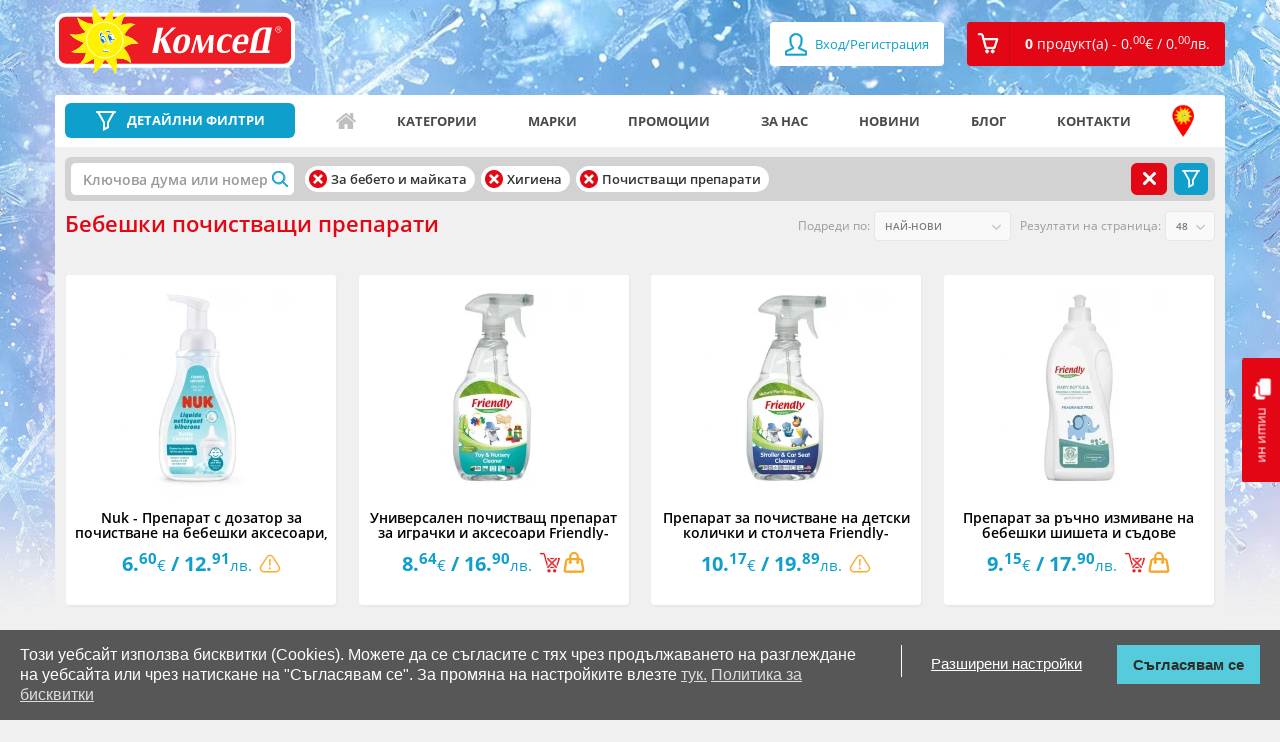

--- FILE ---
content_type: text/html; charset=utf-8
request_url: https://comsed.net/%D0%B7%D0%B0-%D0%B1%D0%B5%D0%B1%D0%B5%D1%82%D0%BE-%D0%B8-%D0%BC%D0%B0%D0%B9%D0%BA%D0%B0%D1%82%D0%B0/%D0%B1%D0%B5%D0%B1%D0%B5%D1%88%D0%BA%D0%B8-%D0%BF%D0%BE%D1%87%D0%B8%D1%81%D1%82%D0%B2%D0%B0%D1%89%D0%B8-%D0%BF%D1%80%D0%B5%D0%BF%D0%B0%D1%80%D0%B0%D1%82%D0%B8
body_size: 14627
content:
<!DOCTYPE html>

<html>

<head>
	
	<meta charset="UTF-8">
	<title>Бебешки  почистващи препарати | КОМСЕД</title>
	<meta name="viewport" content="width=device-width,initial-scale=1.0,maximum-scale=1,user-scalable=0">
	<meta property="og:locale" content="bg_BG" />
    <meta property="og:type" content="website" />
    <meta property="og:url" content="https://comsed.net/" />
    <meta property="og:site_name" content="КОМСЕД" />
    <meta property="og:image" content="https://comsed.net/catalog/view/theme/design/img/comsed.png" />

	<!-- <base href="https://comsed.net/" /> -->
		<meta name="description" content="Купете бебешки почистващи препарати на изгодна цена. Доставка до 3 раб. дни - безплатна до офис на куриер за поръчка над 40.90лв. Право на връщане в 14-дневен срок." />
    <meta property="og:title"  content="Бебешки  почистващи препарати | КОМСЕД" />
    <meta property="og:description" content="Купете бебешки почистващи препарати на изгодна цена. Доставка до 3 раб. дни - безплатна до офис на куриер за поръчка над 40.90лв. Право на връщане в 14-дневен срок." />
    <meta name="twitter:title" content="Бебешки  почистващи препарати | КОМСЕД" />
    <meta name="twitter:description" content="Купете бебешки почистващи препарати на изгодна цена. Доставка до 3 раб. дни - безплатна до офис на куриер за поръчка над 40.90лв. Право на връщане в 14-дневен срок." />
	
	
		<link rel="canonical" href="https://comsed.net/за-бебето-и-майката/бебешки-почистващи-препарати/" />
	
	
	<!-- styles -->
		<link rel="stylesheet" href="https://comsed.net/catalog/view/theme/comsed/stylesheet/custom.css?lastmtime=1733780577">
		<link rel="stylesheet" href="https://comsed.net/catalog/view/theme/comsed/stylesheet/common.css?lastmtime=1476996960">
		<link rel="stylesheet" href="https://comsed.net/catalog/view/theme/design/css/bootstrap.min.css?lastmtime=1509114667">
		<link rel="stylesheet" href="https://comsed.net/catalog/view/theme/design/css/owl.carousel.css?lastmtime=1509114667">
		<link rel="stylesheet" href="https://comsed.net/catalog/view/theme/design/css/jquery.mCustomScrollbar.css?lastmtime=1509114667">
		<link rel="stylesheet" href="https://comsed.net/catalog/view/theme/design/css/animate.css?lastmtime=1509114667">
		<link rel="stylesheet" href="https://comsed.net/catalog/view/theme/design/css/magnific-popup.css?lastmtime=1509114667">
		<link rel="stylesheet" href="https://comsed.net/catalog/view/theme/design/css/main.css?lastmtime=1764949181">
		<link rel="stylesheet" href="https://comsed.net/catalog/view/theme/design/css/temporary.css?lastmtime=1541258450">
		<link rel="stylesheet" href="https://comsed.net/catalog/view/theme/design/css/responsive.css?lastmtime=1641984131">
		<link rel="stylesheet" href="https://comsed.net/catalog/view/theme/comsed/stylesheet/fonts_googleapis.css?lastmtime=1459262910">
		<link rel="stylesheet" href="https://comsed.net/catalog/view/theme/comsed/stylesheet/jquery-ui.css?lastmtime=1520853412">
		<link rel="stylesheet" href="https://comsed.net/catalog/view/javascript/font-awesome/css/font-awesome.min.css?lastmtime=1456772806">
		<link rel='shortcut icon' type='image/x-icon' href='/catalog/view/theme/design/img/icon.jpg' />
	<!-- /styles -->

	<!-- scripts -->
		<script src='https://comsed.net/catalog/view/javascript/comsed/js/jquery-1.11.3.min.js?lastmtime=1459262910'></script>
		<script src='https://comsed.net/catalog/view/javascript/comsed/js/jquery-ui.js?lastmtime=1459262910'></script>
		<script src='https://comsed.net/catalog/view/javascript/common.js?lastmtime=1609692992'></script>
		<script src='https://comsed.net/catalog/view/javascript/clib.js?lastmtime=1664361694'></script>
		<script src='https://comsed.net/catalog/view/javascript/comsed/js/bootstrap.min.js?lastmtime=1459262910'></script>
		<script src='https://comsed.net/catalog/view/javascript/comsed/js/owl.carousel.min.js?lastmtime=1498568041'></script>
		<script src='https://comsed.net/catalog/view/javascript/comsed/js/jquery.mCustomScrollbar.concat.min.js?lastmtime=1459262910'></script>
		<script src='https://comsed.net/catalog/view/javascript/comsed/js/jquery.magnific-popup.min.js?lastmtime=1459262910'></script>
		<script src='https://comsed.net/catalog/view/javascript/comsed/js/video.js?lastmtime=1505817992'></script>
		<script src='https://comsed.net/catalog/view/javascript/comsed/js/banners.js?lastmtime=1609692992'></script>
		<script src='https://comsed.net/catalog/view/javascript/comsed/js/pcollapse.js?lastmtime=1498487782'></script>
		<!-- /scripts -->
	
	<!-- <style>.async-hide { opacity: 0 !important} </style>
	<script>(function(a,s,y,n,c,h,i,d,e){s.className+=' '+y;h.start=1*new Date;
	h.end=i=function(){s.className=s.className.replace(RegExp(' ?'+y),'')};
	(a[n]=a[n]||[]).hide=h;setTimeout(function(){i();h.end=null},c);h.timeout=c;
	})(window,document.documentElement,'async-hide','dataLayer',4000,
	{'GTM-WDSC3XQ':true});</script> -->

	<!-- <script>
	  (function(i,s,o,g,r,a,m){i['GoogleAnalyticsObject']=r;i[r]=i[r]||function(){
	  (i[r].q=i[r].q||[]).push(arguments)},i[r].l=1*new Date();a=s.createElement(o),
	  m=s.getElementsByTagName(o)[0];a.async=1;a.src=g;m.parentNode.insertBefore(a,m)
	  })(window,document,'script','//www.google-analytics.com/analytics.js','ga');

	  ga('create', 'UA-75619103-1', 'auto');
	  ga('require', 'GTM-WDSC3XQ');
	</script> -->

	<!-- Global site tag (gtag.js) - Google Analytics -->
	<script async src="https://www.googletagmanager.com/gtag/js?id=G-T7HEV0239V"></script>
	<script>
	  window.dataLayer = window.dataLayer || [];
	  function gtag(){dataLayer.push(arguments);}
	  gtag('js', new Date());

	  gtag('config', 'G-T7HEV0239V', { 'debug_mode': true });
	</script>

	<!-- Facebook Pixel Code -->
	<script>
	!function(f,b,e,v,n,t,s){if(f.fbq)return;n=f.fbq=function(){n.callMethod?
	n.callMethod.apply(n,arguments):n.queue.push(arguments)};if(!f._fbq)f._fbq=n;
	n.push=n;n.loaded=!0;n.version='2.0';n.queue=[];t=b.createElement(e);t.async=!0;
	t.src=v;s=b.getElementsByTagName(e)[0];s.parentNode.insertBefore(t,s)}(window,
	document,'script','https://connect.facebook.net/en_US/fbevents.js');
	fbq('init', '837836226299491'); // Insert your pixel ID here.
	fbq('track', 'PageView');
	</script>
	<noscript><img height="1" width="1" style="display:none"
	src="https://www.facebook.com/tr?id=837836226299491&ev=PageView&noscript=1"
	/></noscript>
	<!-- DO NOT MODIFY -->
	<!-- End Facebook Pixel Code -->

	

	
	
		<script type="text/javascript">
    (function () {
        var s = document.createElement('script');
        s.type = 'text/javascript';
        s.async = true;
        s.src = 'https://gdpr.noterium.com/gdpr/v1.min.js';
        s.onload = function() {
            getClientParams("5Flx1FycQtY38xKX1QvWLE4gOXkf3wrc");
        };
        var x = document.getElementsByTagName('script')[0];
        x.parentNode.insertBefore(s, x);
    })();
	</script>
	
	<!-- TikTok Pixel Code Start -->
<script>
!function (w, d, t) {
  w.TiktokAnalyticsObject=t;var ttq=w[t]=w[t]||[];ttq.methods=["page","track","identify","instances","debug","on","off","once","ready","alias","group","enableCookie","disableCookie","holdConsent","revokeConsent","grantConsent"],ttq.setAndDefer=function(t,e){t[e]=function(){t.push([e].concat(Array.prototype.slice.call(arguments,0)))}};for(var i=0;i<ttq.methods.length;i++)ttq.setAndDefer(ttq,ttq.methods[i]);ttq.instance=function(t){for(
var e=ttq._i[t]||[],n=0;n<ttq.methods.length;n++)ttq.setAndDefer(e,ttq.methods[n]);return e},ttq.load=function(e,n){var r="https://analytics.tiktok.com/i18n/pixel/events.js",o=n&&n.partner;ttq._i=ttq._i||{},ttq._i[e]=[],ttq._i[e]._u=r,ttq._t=ttq._t||{},ttq._t[e]=+new Date,ttq._o=ttq._o||{},ttq._o[e]=n||{};n=document.createElement("script")
;n.type="text/javascript",n.async=!0,n.src=r+"?sdkid="+e+"&lib="+t;e=document.getElementsByTagName("script")[0];e.parentNode.insertBefore(n,e)};


  ttq.load('D45GETJC77UCC4231G60');
  ttq.page();
}(window, document, 'ttq');
</script>
<!-- TikTok Pixel Code End -->
</head>

<body>

	<div class="mask-overlay"></div>
	

		
	

	<header>
		<!-- <a href="tel:+359875333456" class="visible-xs header-tel"></a> -->
		<a href="https://comsed.net/contacts" class="visible-xs header-tel"></a>

		<div class="log-reg visible-xs">

						<a href="https://comsed.net/index.php?route=account/login"><span class="fa fa-user"></span> Вход/Регистрация</a>
					 
		</div>

		<div class="container">

			<div class="row">

				<div class="col-xs-7 col-sm-4 col-md-3">

					<a href="https://comsed.net/" class="logo" data-toggle="tooltip" data-placement="right" title="Начало">
					<img src="https://comsed.net/image/catalog/Logo-and-backgrounds/logo.svg?lastmtime=1612185411" class="img-responsive" alt=""/>
										</a>

				</div>

				<div class="col-xs-5 col-sm-8 col-md-9">

					<ul class="pull-right reg-cart clearfix">

												<li><a href="https://comsed.net/index.php?route=account/login"><span class="fa fa-user fa-lg"></span> Вход/Регистрация</a></li>
						
						<li id="cart" class="dropdown"><!-- <a href="#" class="dropdown-toggle" data-toggle="dropdown" role="button" aria-expanded="false"><i class="cart-icon"></i><span>0 <span>продукт(а) - 0.<sup>00</sup><span class="currency-symbol">€</span> / 0.<sup>00</sup><span class="currency-symbol">лв.</span></span></span></a>-->
<a href="https://comsed.net/index.php?route=checkout/cart" role="button" aria-expanded="false"><i class="cart-icon"></i><span>0 <span>продукт(а) - 0.<sup>00</sup><span class="currency-symbol">€</span> / 0.<sup>00</sup><span class="currency-symbol">лв.</span></span></span></a>

<ul class="dropdown-menu">
  <li class="title"><span class="triangle"></span>Вашата кошница</li>
      <li>Кошницата е празна.</li>
  </ul>
</li>

						<!-- <li class="hidden-lg hidden-md hidden-sm dropdown mobile-search">

							<a href="#" class="dropdown-toggle" data-toggle="dropdown" role="button" aria-haspopup="true" aria-expanded="false"></a>

							<form class="dropdown-menu search-form hidden-lg hidden-md hidden-sm" method="POST" action="#">

								<div class="input-group">

									<input type="text" class="form-control" placeholder="Търси артикул">

									<span class="input-group-btn">

										<button class="btn btn-default" type="button">Търси</button>

									</span>

								</div>/input-group

							</form>

						</li> -->

					</ul>

				</div>

			</div>

		</div>

	</header>
	
	 	  	<div class="background-bg" style="background-image: url(https://comsed.net/image/catalog/Logo-and-backgrounds/home-background.jpg?mtime=1768209964)"></div>
	 	
	<a href="https://comsed.net/index.php?route=information/contact" class="chat hidden-xs"><i></i>пиши ни</a>

	<div id="scroll" style="z-index: 99999999" class="drop-rigt-mouseleave-exception">
		<img class="drop-rigt-mouseleave-exception" src="/catalog/view/theme/design/listing-lego/img/scroll.svg">
	</div>
 

<div class="container mt15">

    <div class="row">

        <section class="full-width-nav site-navigation">
            
            <div class="col-xs-12 col-sm-12">  
  
                <aside class="menu-filter"> 
                <!-- filters -->
               
                <!-- filters end --> 
                </aside>  
                <!-- nav menu -->
                <nav class="navbar navbar-default">

	<!-- Brand and toggle get grouped for better mobile display -->

	<div class="navbar-header">
		
		<div class="input-group header-search">
			<a href="https://comsed.net/%D0%B2%D1%81%D0%B8%D1%87%D0%BA%D0%B8/?sort=p.promo&amp;order=DESC" class="link-filters no-filters">
				<button type="button" class="navbar-toggle collapsed" data-toggle="collapse" data-target="#bs-example-navbar-collapse-1" aria-expanded="false">
					<span class="icon-bar"></span>
					<span class="icon-bar"></span>
					<span class="icon-bar"></span>
				</button>
				<span>ДЕТАЙЛНИ ФИЛТРИ</span>
			</a>
			<a class="link-filters active" onclick="filters.toggle();"><span>ДЕТАЙЛНИ ФИЛТРИ</span></a>
		</div>
		
		<a id="top_menu_mobile_button" href="#" class="hidden-lg hidden-md hidden-sm" data-toggle="collapse" data-target="#bs-example-navbar-collapse-1" aria-expanded="false">
			<span></span>
			<span></span>
			<span></span>
			Меню
		</a>

	</div>

	<!-- Collect the nav links, forms, and other content for toggling -->

	<div class="collapse navbar-collapse" id="bs-example-navbar-collapse-1">

		<ul class="nav navbar-nav">

<!-- 											<li><a href="/">Начало</a></li>
															<li><a href="https://comsed.net/about-us">За нас</a></li>
															<li><a href="/news">Новини</a></li>
															<li><a href="/promo">Промоции</a></li>
															<li><a href="/blog">Блог</a></li>
															<li><a href="https://comsed.net/contacts">КОНТАКТИ</a></li>
							 -->
			<li class="icon-home"><a href="https://comsed.net/" data-toggle="tooltip" data-placement="top" data-original-title="Начало">Начало</a></li>
			<li class="icon-categories visible-xs"><a href="https://comsed.net/категории">Категории</a></li>
			<li class="icon-filter-menu visible-xs"><a href="%D0%B2%D1%81%D0%B8%D1%87%D0%BA%D0%B8?sort=p.custom_sales_count&order=DESC">Детайлни филтри</a></li>
			<li class="hidden-xs"><a href="https://comsed.net/категории">Категории</a></li>
			<li class="icon-brands"><a href="https://comsed.net/марки">Марки</a></li>
			<li class="icon-promo"><a href="https://comsed.net/promo">Промоции</a></li>
			<li class="icon-aboutus"><a href="https://comsed.net/about-us">За нас</a></li>
			<li class="icon-news"><a href="https://comsed.net/news">Новини</a></li>
			<li class="icon-blog"><a href="https://comsed.net/blog">Блог</a></li>
			<li class="icon-contacts"><a href="https://comsed.net/contacts">Контакти</a></li>
			<li class="icon-address"><a href="https://comsed.net/a%D0%B4%D1%80%D0%B5%D1%81%D0%B8-%D0%BD%D0%B0-%D0%BC%D0%B0%D0%B3%D0%B0%D0%B7%D0%B8%D0%BD%D0%B8%D1%82%D0%B5" data-toggle="tooltip" data-placement="top" data-original-title="Адреси на магазините">Адреси на магазините</a></li>
			<!-- <li class="close-toggle-menu visible-xs"><a href="#" data-toggle="collapse" data-target=".navbar-collapse.in">Затвори</a></li> -->

		</ul>
		<div class="visible-xs log-in-menu">
							<ul>
					<li><a href="https://comsed.net/index.php?route=account/login">Вход/Регистрация</a></li>
				</ul>
					</div>
		<ul class="visible-xs mobile-menu"> 
			<li><a href="https://comsed.net/%D0%BE%D0%B1%D1%89%D0%B8-%D1%83%D1%81%D0%BB%D0%BE%D0%B2%D0%B8%D1%8F">Общи условия</a></li>
			<li><a href="https://comsed.net/brands">Марки</a></li>
			<li><a href="https://comsed.net/%D0%BA%D0%B0%D0%BA-%D0%B4%D0%B0-%D1%82%D1%8A%D1%80%D1%81%D1%8F">Как да търся</a></li>
			<li><a href="https://comsed.net/a%D0%B4%D1%80%D0%B5%D1%81%D0%B8-%D0%BD%D0%B0-%D0%BC%D0%B0%D0%B3%D0%B0%D0%B7%D0%B8%D0%BD%D0%B8%D1%82%D0%B5">Адреси на магазините</a></li>
			<li><a href="https://comsed.net/%D0%B4%D0%BE%D1%81%D1%82%D0%B0%D0%B2%D0%BA%D0%B0">Доставка</a></li>
			<li><a href="https://comsed.net/%D0%BE%D1%82%D0%BA%D0%B0%D0%B7-%D0%BE%D1%82-%D0%BF%D0%BE%D1%80%D1%8A%D1%87%D0%BA%D0%B0">Отказ от поръчка</a></li>
			<li><a href="https://comsed.net/%D0%BA%D0%B0%D1%80%D0%B8%D0%B5%D1%80%D0%B8">Кариери</a></li>
			<li><a href="https://comsed.net/index.php?route=information/information&information_id=25">Ваучери</a></li>
		</ul>

	</div><!-- /.navbar-collapse -->

</nav>

<script type="text/javascript">
	$('#top_menu_mobile_button').on('click', function(){
		$(this).toggleClass('active');
	});
</script>                <!-- nav menu end -->
            </div>

            <div class="col-xs-12 col-sm-12 category-filtering">
            
                

                <div class="selected-filters"><div id="f_loader" style="display:none;"></div>
<script type="text/javascript">
	$.ajax({
		url: 'https://comsed.net/index.php?route=module/filter2/load',
		method: 'POST',		
		dataType: 'html',
		cache: false,
		async: true,
		data: {"url":"aHR0cHM6Ly9jb21zZWQubmV0L9C30LAt0LHQtdCx0LXRgtC+LdC4LdC80LDQudC60LDRgtCwL9Cx0LXQsdC10YjQutC4LdC/0L7Rh9C40YHRgtCy0LDRidC4LdC/0YDQtdC/0LDRgNCw0YLQuA=="},
		success: function(html) {
			 $("#f_loader").html(html);
			 $("#f_loader").show();
			// $("#f_loader").fadeIn();
		},			
		error: function(xhr, ajaxOptions, thrownError) {
			console.log(thrownError + "\r\n" + xhr.statusText + "\r\n" + xhr.responseText);
		}
	});
</script></div>

                <div class="filter-listing clearfix row listing-row"> 
                    
                    
                     
                    
                    <div class="col-sm-12 col-xs-12">
                        
                        <h1>Бебешки  почистващи препарати                                                                                </h1>
                        <!-- sort limit menu -->
                        

<form class="form-inline">

    <div class="form-group">

        <label for="">Подреди по:</label>

        <select class="form-control" onchange="location = this.value;">
                                                <option value="https://comsed.net/за-бебето-и-майката/бебешки-почистващи-препарати/?sort=p.date_available&amp;order=DESC&amp;category_id=8402" selected="selected">Най-нови</option>
                               
                                                 <option value="https://comsed.net/за-бебето-и-майката/бебешки-почистващи-препарати/?sort=p.price&amp;order=ASC&amp;category_id=8402">Най-ниска цена</option>
                               
                                                 <option value="https://comsed.net/за-бебето-и-майката/бебешки-почистващи-препарати/?sort=p.price&amp;order=DESC&amp;category_id=8402">Най-висока цена</option>
                               
                                                 <option value="https://comsed.net/за-бебето-и-майката/бебешки-почистващи-препарати/?sort=pd.name&amp;order=ASC&amp;category_id=8402">Име</option>
                               
                                                 <option value="https://comsed.net/за-бебето-и-майката/бебешки-почистващи-препарати/?sort=p.custom_sales_count&amp;order=DESC&amp;category_id=8402">Най-търсени</option>
                               
                                                 <option value="https://comsed.net/за-бебето-и-майката/бебешки-почистващи-препарати/?sort=p.custom_comsed_code&amp;order=ASC&amp;category_id=8402">Комсед номер</option>
                               
                                                 <option value="https://comsed.net/за-бебето-и-майката/бебешки-почистващи-препарати/?sort=p.promo&amp;order=DESC&amp;category_id=8402">Промоционални</option>
                               
                                                 <option value="https://comsed.net/за-бебето-и-майката/бебешки-почистващи-препарати/?sort=p.model&amp;order=ASC&amp;category_id=8402">Фабричен номер</option>
                               
                    </select>

    </div>

    <div class="form-group">

        <label for="">Резултати на страница:</label>

        <select class="form-control" onchange="location = this.value;">
                                                <option value="https://comsed.net/за-бебето-и-майката/бебешки-почистващи-препарати/?category_id=8402&amp;limit=48" selected="selected">48</option>
                               
                                                <option value="https://comsed.net/за-бебето-и-майката/бебешки-почистващи-препарати/?category_id=8402&amp;limit=72">72</option>
                               
                                                <option value="https://comsed.net/за-бебето-и-майката/бебешки-почистващи-препарати/?category_id=8402&amp;limit=96">96</option>
                               
                    </select>

    </div>

  <!--   <div class="checkbox">

        <input id="unavailable" type="checkbox">

        <label for="unavailable">Покажи и неналичните</label>

    </div> -->

</form>                        <!-- sort limit end -->
                    </div>

                </div><!-- filter-listing --> 
                
                <div class="row listing-row">
                <!-- products list -->
                
<div class="col-lg-3 col-md-4 col-sm-6 col-xs-6">



        <div class="product-info">    
    
                
                
                
        
    
        <a href="https://comsed.net/за-бебето-и-майката/бебешки-почистващи-препарати/nuk-препарат-с-дозатор-за-почистване-на-бебешки-аксесоари-380мл?category_id=8402" class="thumbnail">

            <img class="img-responsive" src="https://comsed.net/image/cache/catalog/toys/1026175/1026175-1-270x225.webp" alt="NUK препарат за почистване на бебешки аксесоари с дозатор 380мл 10751563" title="Препарат с дозатор за почистване на бебешки шишета и играчки Nuk, 380мл">
            <span class="article-number text-center">№ <span>1026175</span></span>
                        
        </a>

        <div class="product-content">

            <h2 class="product-title">
                        <a href="https://comsed.net/за-бебето-и-майката/бебешки-почистващи-препарати/nuk-препарат-с-дозатор-за-почистване-на-бебешки-аксесоари-380мл?category_id=8402">Nuk - Препарат с дозатор за почистване на бебешки аксесоари, 380мл<!-- , <span>Nuk</span> --></a></h2>

            <div class="product-icons">

                <ul class="clearfix">
                                                                        <li><i class="girl-icon" data-toggle="tooltip" data-placement="top" title="Момиче"></i></li>
                                                                                                <li><i class="unisex-icon" data-toggle="tooltip" data-placement="top" title="Унисекс"></i></li>
                                                                                                <li><i class="boy-icon" data-toggle="tooltip" data-placement="top" title="Момче"></i></li>
                                                                                                <li><i class="outdoor-icon" data-toggle="tooltip" data-placement="top" title="На закрито"></i></li>
                                            
                                            
                            
                        <li><span>0 - 3г.</span></li>
                                            
                    
                                                      
                </ul>

            </div>

            <div class="product-price text-center">
                                    <span title="">
                                        <span>6.<sup>60</sup><span class="currency-symbol">€</span> / 12.<sup>91</sup><span class="currency-symbol">лв.</span></span>
                 
                                                        <span class="pieces" data-toggle="tooltip" data-placement="top" title="Ограничено количество"><i class="attention"></i></span>
                                        
                </span>
                <div class="buttons">

                   
                                        
                                                                    <a href="#" class="add-to-cart" data-toggle="tooltip"  title="Добави в количката" onclick="cart.add(293533); return false;"><i></i>Купи</a>
                                                
                        <a href="#" class="add-fav" data-toggle="tooltip" title="Добави в любими" onclick="wishlist.add(293533); return false;"><i></i></a>
                                        
                                        
                </div>

                
            </div>

          <!--   <div class="article-number text-center">Арт. № <span>1026175</span></div> -->

        </div>

    </div><!-- product-info -->





</div><!-- .cols -->




<div class="col-lg-3 col-md-4 col-sm-6 col-xs-6">



        <div class="product-info">    
    
                
                
                
        
    
        <a href="https://comsed.net/за-бебето-и-майката/бебешки-почистващи-препарати/универсален-почистващ-препарат-за-играчки-и-аксесоари-friendly-organic-650мл?category_id=8402" class="thumbnail">

            <img class="img-responsive" src="https://comsed.net/image/cache/catalog/toys/0793011/0793011-1-270x225.webp" alt="Бебешки универсален почистващ препарат за играчки и аксесоари Friendly-Organic, 650мл FR.00911" title="Универсален почистващ препарат за детски играчки и аксесоари Friendly-Organic, 650мл">
            <span class="article-number text-center">№ <span>0793011</span></span>
                        
        </a>

        <div class="product-content">

            <h2 class="product-title">
                        <a href="https://comsed.net/за-бебето-и-майката/бебешки-почистващи-препарати/универсален-почистващ-препарат-за-играчки-и-аксесоари-friendly-organic-650мл?category_id=8402">Универсален почистващ препарат за играчки и аксесоари Friendly-Organic, 650мл<!-- , <span>Други марки</span> --></a></h2>

            <div class="product-icons">

                <ul class="clearfix">
                                                                        <li><i class="girl-icon" data-toggle="tooltip" data-placement="top" title="Момиче"></i></li>
                                                                                                <li><i class="unisex-icon" data-toggle="tooltip" data-placement="top" title="Унисекс"></i></li>
                                                                                                <li><i class="boy-icon" data-toggle="tooltip" data-placement="top" title="Момче"></i></li>
                                                                                                <li><i class="outdoor-icon" data-toggle="tooltip" data-placement="top" title="На закрито"></i></li>
                                            
                                                                    <li><span>0+ г.</span></li>
                                            
                    
                                                      
                </ul>

            </div>

            <div class="product-price text-center">
                                    <span title="">
                                        <span>8.<sup>64</sup><span class="currency-symbol">€</span> / 16.<sup>90</sup><span class="currency-symbol">лв.</span></span>
                 
                                                        <span class="pieces"><i class="attention-zero" title="Не е наличен онлайн" data-toggle="tooltip" data-placement="top"></i><a  href="https://comsed.net/за-бебето-и-майката/бебешки-почистващи-препарати/универсален-почистващ-препарат-за-играчки-и-аксесоари-friendly-organic-650мл?category_id=8402" class="online-only" title="Проверка за наличност по магазини" data-toggle="tooltip" data-placement="top"></a></span>
                                        
                </span>
                <div class="buttons">

                   
                                        
                                                                    
                        <a href="#" class="add-fav" data-toggle="tooltip" title="Добави в любими" onclick="wishlist.add(288983); return false;"><i></i></a>
                                        
                                        
                </div>

                
            </div>

          <!--   <div class="article-number text-center">Арт. № <span>0793011</span></div> -->

        </div>

    </div><!-- product-info -->





</div><!-- .cols -->




<div class="col-lg-3 col-md-4 col-sm-6 col-xs-6">



        <div class="product-info">    
    
                
                
                
        
    
        <a href="https://comsed.net/за-бебето-и-майката/бебешки-почистващи-препарати/препарат-за-почистване-на-детски-колички-и-столчета-friendly-organic-650мл?category_id=8402" class="thumbnail">

            <img class="img-responsive" src="https://comsed.net/image/cache/catalog/toys/0793013/0793013-1-270x225.webp" alt="Бебешки препарат за почистване на колички и столчета Friendly-Organic, 650мл FR.00072" title="Препарат за почистване на детски колички и столчета Friendly-Organic, 650мл">
            <span class="article-number text-center">№ <span>0793013</span></span>
                        
        </a>

        <div class="product-content">

            <h2 class="product-title">
                        <a href="https://comsed.net/за-бебето-и-майката/бебешки-почистващи-препарати/препарат-за-почистване-на-детски-колички-и-столчета-friendly-organic-650мл?category_id=8402">Препарат за почистване на детски колички и столчета Friendly-Organic, 650мл<!-- , <span>Други марки</span> --></a></h2>

            <div class="product-icons">

                <ul class="clearfix">
                                                                        <li><i class="girl-icon" data-toggle="tooltip" data-placement="top" title="Момиче"></i></li>
                                                                                                <li><i class="unisex-icon" data-toggle="tooltip" data-placement="top" title="Унисекс"></i></li>
                                                                                                <li><i class="boy-icon" data-toggle="tooltip" data-placement="top" title="Момче"></i></li>
                                                                                                <li><i class="outdoor-icon" data-toggle="tooltip" data-placement="top" title="На закрито"></i></li>
                                            
                                                                    <li><span>0+ г.</span></li>
                                            
                    
                                                      
                </ul>

            </div>

            <div class="product-price text-center">
                                    <span title="">
                                        <span>10.<sup>17</sup><span class="currency-symbol">€</span> / 19.<sup>89</sup><span class="currency-symbol">лв.</span></span>
                 
                                                        <span class="pieces" data-toggle="tooltip" data-placement="top" title="Ограничено количество"><i class="attention"></i></span>
                                        
                </span>
                <div class="buttons">

                   
                                        
                                                                    <a href="#" class="add-to-cart" data-toggle="tooltip"  title="Добави в количката" onclick="cart.add(288984); return false;"><i></i>Купи</a>
                                                
                        <a href="#" class="add-fav" data-toggle="tooltip" title="Добави в любими" onclick="wishlist.add(288984); return false;"><i></i></a>
                                        
                                        
                </div>

                
            </div>

          <!--   <div class="article-number text-center">Арт. № <span>0793013</span></div> -->

        </div>

    </div><!-- product-info -->





</div><!-- .cols -->




<div class="col-lg-3 col-md-4 col-sm-6 col-xs-6">



        <div class="product-info">    
    
                
                
                
        
    
        <a href="https://comsed.net/за-бебето-и-майката/бебешки-почистващи-препарати/препарат-за-ръчно-измиване-на-бебешки-шишета-и-съдове-friendly-organic-750м?category_id=8402" class="thumbnail">

            <img class="img-responsive" src="https://comsed.net/image/cache/catalog/toys/0793048/0793048-1-270x225.webp" alt="Препарат за ръчно измиване на бебешки шишета и съдове Friendly-Organic, 750мл FR.01819" title="Препарат за ръчно измиване на детски шишета и съдове Friendly-Organic, 750мл">
            <span class="article-number text-center">№ <span>0793048</span></span>
                        
        </a>

        <div class="product-content">

            <h2 class="product-title">
                        <a href="https://comsed.net/за-бебето-и-майката/бебешки-почистващи-препарати/препарат-за-ръчно-измиване-на-бебешки-шишета-и-съдове-friendly-organic-750м?category_id=8402">Препарат за ръчно измиване на бебешки шишета и съдове Friendly-Organic, 750мл<!-- , <span>Други марки</span> --></a></h2>

            <div class="product-icons">

                <ul class="clearfix">
                                                                        <li><i class="girl-icon" data-toggle="tooltip" data-placement="top" title="Момиче"></i></li>
                                                                                                <li><i class="unisex-icon" data-toggle="tooltip" data-placement="top" title="Унисекс"></i></li>
                                                                                                <li><i class="boy-icon" data-toggle="tooltip" data-placement="top" title="Момче"></i></li>
                                                                                                <li><i class="outdoor-icon" data-toggle="tooltip" data-placement="top" title="На закрито"></i></li>
                                            
                                            
                            
                        <li><span>0 - 3г.</span></li>
                                            
                    
                                                      
                </ul>

            </div>

            <div class="product-price text-center">
                                    <span title="">
                                        <span>9.<sup>15</sup><span class="currency-symbol">€</span> / 17.<sup>90</sup><span class="currency-symbol">лв.</span></span>
                 
                                                        <span class="pieces"><i class="attention-zero" title="Не е наличен онлайн" data-toggle="tooltip" data-placement="top"></i><a  href="https://comsed.net/за-бебето-и-майката/бебешки-почистващи-препарати/препарат-за-ръчно-измиване-на-бебешки-шишета-и-съдове-friendly-organic-750м?category_id=8402" class="online-only" title="Проверка за наличност по магазини" data-toggle="tooltip" data-placement="top"></a></span>
                                        
                </span>
                <div class="buttons">

                   
                                        
                                                                    
                        <a href="#" class="add-fav" data-toggle="tooltip" title="Добави в любими" onclick="wishlist.add(283654); return false;"><i></i></a>
                                        
                                        
                </div>

                
            </div>

          <!--   <div class="article-number text-center">Арт. № <span>0793048</span></div> -->

        </div>

    </div><!-- product-info -->





</div><!-- .cols -->




<div class="col-lg-3 col-md-4 col-sm-6 col-xs-6">



        <div class="product-info">    
    
                
                
                
        
    
        <a href="https://comsed.net/за-бебето-и-майката/бебешки-почистващи-препарати/препарат-гел-за-съдомиялна-friendly-organic-750мл?category_id=8402" class="thumbnail">

            <img class="img-responsive" src="https://comsed.net/image/cache/catalog/toys/0793049/0793049-1-270x225.webp" alt="Препарат (гел) за съдомиялна Friendly-Organic, 750мл FR.01857" title="Препарат (гел) за съдомиялна машина Friendly-Organic, 750мл">
            <span class="article-number text-center">№ <span>0793049</span></span>
                        
        </a>

        <div class="product-content">

            <h2 class="product-title">
                        <a href="https://comsed.net/за-бебето-и-майката/бебешки-почистващи-препарати/препарат-гел-за-съдомиялна-friendly-organic-750мл?category_id=8402">Препарат (гел) за съдомиялна Friendly-Organic, 750мл<!-- , <span>Други марки</span> --></a></h2>

            <div class="product-icons">

                <ul class="clearfix">
                                                                        <li><i class="girl-icon" data-toggle="tooltip" data-placement="top" title="Момиче"></i></li>
                                                                                                <li><i class="unisex-icon" data-toggle="tooltip" data-placement="top" title="Унисекс"></i></li>
                                                                                                <li><i class="boy-icon" data-toggle="tooltip" data-placement="top" title="Момче"></i></li>
                                                                                                <li><i class="outdoor-icon" data-toggle="tooltip" data-placement="top" title="На закрито"></i></li>
                                            
                                            
                            
                        <li><span>0 - 3г.</span></li>
                                            
                    
                                                      
                </ul>

            </div>

            <div class="product-price text-center">
                                    <span title="">
                                        <span>9.<sup>15</sup><span class="currency-symbol">€</span> / 17.<sup>90</sup><span class="currency-symbol">лв.</span></span>
                 
                                                        <span class="pieces"><i class="attention-zero" title="Не е наличен онлайн" data-toggle="tooltip" data-placement="top"></i><a  href="https://comsed.net/за-бебето-и-майката/бебешки-почистващи-препарати/препарат-гел-за-съдомиялна-friendly-organic-750мл?category_id=8402" class="online-only" title="Проверка за наличност по магазини" data-toggle="tooltip" data-placement="top"></a></span>
                                        
                </span>
                <div class="buttons">

                   
                                        
                                                                    
                        <a href="#" class="add-fav" data-toggle="tooltip" title="Добави в любими" onclick="wishlist.add(283655); return false;"><i></i></a>
                                        
                                        
                </div>

                
            </div>

          <!--   <div class="article-number text-center">Арт. № <span>0793049</span></div> -->

        </div>

    </div><!-- product-info -->





</div><!-- .cols -->




<div class="col-lg-3 col-md-4 col-sm-6 col-xs-6">



        <div class="product-info">    
    
                
                
                
        
    
        <a href="https://comsed.net/за-бебето-и-майката/бебешки-почистващи-препарати/препарат-таблетки-за-съдомиялна-friendly-organic-лимон-25-броя-450-грама?category_id=8402" class="thumbnail">

            <img class="img-responsive" src="https://comsed.net/image/cache/catalog/toys/0793050/0793050-1-270x225.webp" alt="Препарат (таблетки) за съдомиялна Friendly-Organic, лимон, 25 броя/450 грама FR.01864" title="Препарат (таблетки) за съдомиялна машина Friendly-Organic, лимон, 25 броя/450 грама">
            <span class="article-number text-center">№ <span>0793050</span></span>
                        
        </a>

        <div class="product-content">

            <h2 class="product-title">
                        <a href="https://comsed.net/за-бебето-и-майката/бебешки-почистващи-препарати/препарат-таблетки-за-съдомиялна-friendly-organic-лимон-25-броя-450-грама?category_id=8402">Препарат (таблетки) за съдомиялна Friendly-Organic, лимон, 25 броя/450 грама<!-- , <span>Други марки</span> --></a></h2>

            <div class="product-icons">

                <ul class="clearfix">
                                                                        <li><i class="girl-icon" data-toggle="tooltip" data-placement="top" title="Момиче"></i></li>
                                                                                                <li><i class="unisex-icon" data-toggle="tooltip" data-placement="top" title="Унисекс"></i></li>
                                                                                                <li><i class="boy-icon" data-toggle="tooltip" data-placement="top" title="Момче"></i></li>
                                                                                                <li><i class="outdoor-icon" data-toggle="tooltip" data-placement="top" title="На закрито"></i></li>
                                            
                                            
                            
                        <li><span>0 - 3г.</span></li>
                                            
                    
                                                      
                </ul>

            </div>

            <div class="product-price text-center">
                                    <span title="">
                                        <span>7.<sup>11</sup><span class="currency-symbol">€</span> / 13.<sup>91</sup><span class="currency-symbol">лв.</span></span>
                 
                                                        <span class="pieces"><i class="attention-zero" title="Не е наличен онлайн" data-toggle="tooltip" data-placement="top"></i><a  href="https://comsed.net/за-бебето-и-майката/бебешки-почистващи-препарати/препарат-таблетки-за-съдомиялна-friendly-organic-лимон-25-броя-450-грама?category_id=8402" class="online-only" title="Проверка за наличност по магазини" data-toggle="tooltip" data-placement="top"></a></span>
                                        
                </span>
                <div class="buttons">

                   
                                        
                                                                    
                        <a href="#" class="add-fav" data-toggle="tooltip" title="Добави в любими" onclick="wishlist.add(283656); return false;"><i></i></a>
                                        
                                        
                </div>

                
            </div>

          <!--   <div class="article-number text-center">Арт. № <span>0793050</span></div> -->

        </div>

    </div><!-- product-info -->





</div><!-- .cols -->




<div class="col-lg-3 col-md-4 col-sm-6 col-xs-6">



        <div class="product-info">    
    
                
                
                
        
    
        <a href="https://comsed.net/за-бебето-и-майката/бебешки-почистващи-препарати/препарат-за-почистване-на-колички-и-столчета-за-кола-friendly-organic-250мл?category_id=8402" class="thumbnail">

            <img class="img-responsive" src="https://comsed.net/image/cache/catalog/toys/0793051/0793051-1-270x225.webp" alt="Препарат за почистване на колички и столчета за кола Friendly-Organic, 250мл FR.02328" title="Препарат за почистване на детски колички и столчета за кола Friendly-Organic, 250мл">
            <span class="article-number text-center">№ <span>0793051</span></span>
                        
        </a>

        <div class="product-content">

            <h2 class="product-title">
                        <a href="https://comsed.net/за-бебето-и-майката/бебешки-почистващи-препарати/препарат-за-почистване-на-колички-и-столчета-за-кола-friendly-organic-250мл?category_id=8402">Препарат за почистване на колички и столчета за кола Friendly-Organic, 250мл<!-- , <span>Други марки</span> --></a></h2>

            <div class="product-icons">

                <ul class="clearfix">
                                                                        <li><i class="girl-icon" data-toggle="tooltip" data-placement="top" title="Момиче"></i></li>
                                                                                                <li><i class="unisex-icon" data-toggle="tooltip" data-placement="top" title="Унисекс"></i></li>
                                                                                                <li><i class="boy-icon" data-toggle="tooltip" data-placement="top" title="Момче"></i></li>
                                                                                                <li><i class="outdoor-icon" data-toggle="tooltip" data-placement="top" title="На закрито"></i></li>
                                            
                                            
                            
                        <li><span>0 - 3г.</span></li>
                                            
                    
                                                      
                </ul>

            </div>

            <div class="product-price text-center">
                                    <span title="">
                                        <span>4.<sup>55</sup><span class="currency-symbol">€</span> / 8.<sup>90</sup><span class="currency-symbol">лв.</span></span>
                 
                                                        <span class="pieces"><i class="attention-zero" title="Не е наличен онлайн" data-toggle="tooltip" data-placement="top"></i><a  href="https://comsed.net/за-бебето-и-майката/бебешки-почистващи-препарати/препарат-за-почистване-на-колички-и-столчета-за-кола-friendly-organic-250мл?category_id=8402" class="online-only" title="Проверка за наличност по магазини" data-toggle="tooltip" data-placement="top"></a></span>
                                        
                </span>
                <div class="buttons">

                   
                                        
                                                                    
                        <a href="#" class="add-fav" data-toggle="tooltip" title="Добави в любими" onclick="wishlist.add(283657); return false;"><i></i></a>
                                        
                                        
                </div>

                
            </div>

          <!--   <div class="article-number text-center">Арт. № <span>0793051</span></div> -->

        </div>

    </div><!-- product-info -->





</div><!-- .cols -->




<div class="col-lg-3 col-md-4 col-sm-6 col-xs-6">



        <div class="product-info">    
    
                
                
                
        
    
        <a href="https://comsed.net/за-бебето-и-майката/бебешки-почистващи-препарати/препарат-за-почистване-на-бебешки-аксесоари-nuk-500-мл?category_id=8402" class="thumbnail">

            <img class="img-responsive" src="https://comsed.net/image/cache/catalog/toys/1010855/1010855-1-270x225.webp" alt="Препарат за почистване на бебешки аксесоари Nuk, 500 мл 10751412" title="Препарат за почистване на бебешки аксесоари Nuk, 500 мл">
            <span class="article-number text-center">№ <span>1010855</span></span>
                        
        </a>

        <div class="product-content">

            <h2 class="product-title">
                        <a href="https://comsed.net/за-бебето-и-майката/бебешки-почистващи-препарати/препарат-за-почистване-на-бебешки-аксесоари-nuk-500-мл?category_id=8402">Препарат за почистване на бебешки аксесоари Nuk, 500 мл<!-- , <span>Nuk</span> --></a></h2>

            <div class="product-icons">

                <ul class="clearfix">
                                                                        <li><i class="girl-icon" data-toggle="tooltip" data-placement="top" title="Момиче"></i></li>
                                                                                                <li><i class="unisex-icon" data-toggle="tooltip" data-placement="top" title="Унисекс"></i></li>
                                                                                                <li><i class="boy-icon" data-toggle="tooltip" data-placement="top" title="Момче"></i></li>
                                                                                                <li><i class="outdoor-icon" data-toggle="tooltip" data-placement="top" title="На закрито"></i></li>
                                            
                                            
                            
                        <li><span>0 - 3г.</span></li>
                                            
                    
                                                      
                </ul>

            </div>

            <div class="product-price text-center">
                                    <span title="">
                                        <span>4.<sup>60</sup><span class="currency-symbol">€</span> / 9.<sup>00</sup><span class="currency-symbol">лв.</span></span>
                 
                                                        <span class="pieces"><i class="attention-zero" title="Не е наличен онлайн" data-toggle="tooltip" data-placement="top"></i><a  href="https://comsed.net/за-бебето-и-майката/бебешки-почистващи-препарати/препарат-за-почистване-на-бебешки-аксесоари-nuk-500-мл?category_id=8402" class="online-only" title="Проверка за наличност по магазини" data-toggle="tooltip" data-placement="top"></a></span>
                                        
                </span>
                <div class="buttons">

                   
                                        
                                                                    
                        <a href="#" class="add-fav" data-toggle="tooltip" title="Добави в любими" onclick="wishlist.add(255850); return false;"><i></i></a>
                                        
                                        
                </div>

                
            </div>

          <!--   <div class="article-number text-center">Арт. № <span>1010855</span></div> -->

        </div>

    </div><!-- product-info -->





</div><!-- .cols -->




<div class="col-lg-3 col-md-4 col-sm-6 col-xs-6">



        <div class="product-info">    
    
                
                
                
        
    
        <a href="https://comsed.net/за-бебето-и-майката/бебешки-почистващи-препарати/препарат-за-пране-nuk-750мл?category_id=8402" class="thumbnail">

            <img class="img-responsive" src="https://comsed.net/image/cache/catalog/toys/1016124/1016124-1-270x225.webp" alt="Препарат за пране Nuk, 750мл" title="Препарат за пране Nuk, 750мл">
            <span class="article-number text-center">№ <span>1016124</span></span>
                        
        </a>

        <div class="product-content">

            <h2 class="product-title">
                        <a href="https://comsed.net/за-бебето-и-майката/бебешки-почистващи-препарати/препарат-за-пране-nuk-750мл?category_id=8402">Препарат за пране Nuk, 750мл<!-- , <span>Nuk</span> --></a></h2>

            <div class="product-icons">

                <ul class="clearfix">
                                                                        <li><i class="girl-icon" data-toggle="tooltip" data-placement="top" title="Момиче"></i></li>
                                                                                                <li><i class="unisex-icon" data-toggle="tooltip" data-placement="top" title="Унисекс"></i></li>
                                                                                                <li><i class="boy-icon" data-toggle="tooltip" data-placement="top" title="Момче"></i></li>
                                                                                                <li><i class="outdoor-icon" data-toggle="tooltip" data-placement="top" title="На закрито"></i></li>
                                            
                                            
                            
                        <li><span>0 - 3г.</span></li>
                                            
                    
                                                      
                </ul>

            </div>

            <div class="product-price text-center">
                                    <span title="">
                                        <span>9.<sup>61</sup><span class="currency-symbol">€</span> / 18.<sup>80</sup><span class="currency-symbol">лв.</span></span>
                 
                                                        <span class="pieces"><i class="attention-zero" title="Не е наличен онлайн" data-toggle="tooltip" data-placement="top"></i><a  href="https://comsed.net/за-бебето-и-майката/бебешки-почистващи-препарати/препарат-за-пране-nuk-750мл?category_id=8402" class="online-only" title="Проверка за наличност по магазини" data-toggle="tooltip" data-placement="top"></a></span>
                                        
                </span>
                <div class="buttons">

                   
                                        
                                                                    
                        <a href="#" class="add-fav" data-toggle="tooltip" title="Добави в любими" onclick="wishlist.add(248958); return false;"><i></i></a>
                                        
                                        
                </div>

                
            </div>

          <!--   <div class="article-number text-center">Арт. № <span>1016124</span></div> -->

        </div>

    </div><!-- product-info -->





</div><!-- .cols -->




<div class="col-lg-3 col-md-4 col-sm-6 col-xs-6">



        <div class="product-info">    
    
                
                
                
        
    
        <a href="https://comsed.net/за-бебето-и-майката/бебешки-почистващи-препарати/препарат-за-премахване-на-петна-и-миризми-friendly-650-мл?category_id=8402" class="thumbnail">

            <img class="img-responsive" src="https://comsed.net/image/cache/catalog/toys/0793005/0793005-1-270x225.webp" alt="Препарат за премахване на петна и миризми Friendly, 650 мл" title="Препарат за премахване на петна и миризми Friendly, 650 мл">
            <span class="article-number text-center">№ <span>0793005</span></span>
                        
        </a>

        <div class="product-content">

            <h2 class="product-title">
                        <a href="https://comsed.net/за-бебето-и-майката/бебешки-почистващи-препарати/препарат-за-премахване-на-петна-и-миризми-friendly-650-мл?category_id=8402">Препарат за премахване на петна и миризми Friendly, 650 мл<!-- , <span>Други марки</span> --></a></h2>

            <div class="product-icons">

                <ul class="clearfix">
                                                                        <li><i class="girl-icon" data-toggle="tooltip" data-placement="top" title="Момиче"></i></li>
                                                                                                <li><i class="unisex-icon" data-toggle="tooltip" data-placement="top" title="Унисекс"></i></li>
                                                                                                <li><i class="boy-icon" data-toggle="tooltip" data-placement="top" title="Момче"></i></li>
                                                                                                <li><i class="outdoor-icon" data-toggle="tooltip" data-placement="top" title="На закрито"></i></li>
                                            
                                            
                            
                        <li><span>0 - 3г.</span></li>
                                            
                    
                                                      
                </ul>

            </div>

            <div class="product-price text-center">
                                    <span title="">
                                        <span>10.<sup>17</sup><span class="currency-symbol">€</span> / 19.<sup>89</sup><span class="currency-symbol">лв.</span></span>
                 
                                                        <span class="pieces" data-toggle="tooltip" data-placement="top" title="Ограничено количество"><i class="attention"></i></span>
                                        
                </span>
                <div class="buttons">

                   
                                        
                                                                    <a href="#" class="add-to-cart" data-toggle="tooltip"  title="Добави в количката" onclick="cart.add(247654); return false;"><i></i>Купи</a>
                                                
                        <a href="#" class="add-fav" data-toggle="tooltip" title="Добави в любими" onclick="wishlist.add(247654); return false;"><i></i></a>
                                        
                                        
                </div>

                
            </div>

          <!--   <div class="article-number text-center">Арт. № <span>0793005</span></div> -->

        </div>

    </div><!-- product-info -->





</div><!-- .cols -->




<div class="col-lg-3 col-md-4 col-sm-6 col-xs-6">



        <div class="product-info">    
    
                
                
                
        
    
        <a href="https://comsed.net/за-бебето-и-майката/бебешки-почистващи-препарати/универсален-препарат-за-почистване-на-под-friendly-цитронела-1000-мл?category_id=8402" class="thumbnail">

            <img class="img-responsive" src="https://comsed.net/image/cache/catalog/toys/0793014/0793014-1-270x225.webp" alt="Универсален препарат за почистване на под Friendly, цитронела, 1000 мл" title="Универсален препарат за почистване на под Friendly, цитронела, 1000 мл">
            <span class="article-number text-center">№ <span>0793014</span></span>
                        
        </a>

        <div class="product-content">

            <h2 class="product-title">
                        <a href="https://comsed.net/за-бебето-и-майката/бебешки-почистващи-препарати/универсален-препарат-за-почистване-на-под-friendly-цитронела-1000-мл?category_id=8402">Универсален препарат за почистване на под Friendly, цитронела, 1000 мл<!-- , <span>Други марки</span> --></a></h2>

            <div class="product-icons">

                <ul class="clearfix">
                                                                        <li><i class="girl-icon" data-toggle="tooltip" data-placement="top" title="Момиче"></i></li>
                                                                                                <li><i class="unisex-icon" data-toggle="tooltip" data-placement="top" title="Унисекс"></i></li>
                                                                                                <li><i class="boy-icon" data-toggle="tooltip" data-placement="top" title="Момче"></i></li>
                                                                                                <li><i class="outdoor-icon" data-toggle="tooltip" data-placement="top" title="На закрито"></i></li>
                                            
                                            
                            
                        <li><span>0 - 3г.</span></li>
                                            
                    
                                                      
                </ul>

            </div>

            <div class="product-price text-center">
                                    <span title="">
                                        <span>8.<sup>13</sup><span class="currency-symbol">€</span> / 15.<sup>90</sup><span class="currency-symbol">лв.</span></span>
                 
                                                        <span class="pieces"><i class="attention-zero" title="Не е наличен онлайн" data-toggle="tooltip" data-placement="top"></i><a  href="https://comsed.net/за-бебето-и-майката/бебешки-почистващи-препарати/универсален-препарат-за-почистване-на-под-friendly-цитронела-1000-мл?category_id=8402" class="online-only" title="Проверка за наличност по магазини" data-toggle="tooltip" data-placement="top"></a></span>
                                        
                </span>
                <div class="buttons">

                   
                                        
                                                                    
                        <a href="#" class="add-fav" data-toggle="tooltip" title="Добави в любими" onclick="wishlist.add(247657); return false;"><i></i></a>
                                        
                                        
                </div>

                
            </div>

          <!--   <div class="article-number text-center">Арт. № <span>0793014</span></div> -->

        </div>

    </div><!-- product-info -->





</div><!-- .cols -->




<div class="col-lg-3 col-md-4 col-sm-6 col-xs-6">



        <div class="product-info">    
    
                
                
                
        
    
        <a href="https://comsed.net/за-бебето-и-майката/бебешки-почистващи-препарати/препарат-за-ръчно-измиване-на-бебешки-шишета-съдовe-friendly-300-мл?category_id=8402" class="thumbnail">

            <img class="img-responsive" src="https://comsed.net/image/cache/catalog/toys/0793032/0793032-1-270x225.webp" alt="Препарат за ръчно измиване на бебешки шишета /съдовe Friendly" title="Препарат за ръчно измиване на бебешки шишета /съдовe Friendly">
            <span class="article-number text-center">№ <span>0793032</span></span>
                        
        </a>

        <div class="product-content">

            <h2 class="product-title">
                        <a href="https://comsed.net/за-бебето-и-майката/бебешки-почистващи-препарати/препарат-за-ръчно-измиване-на-бебешки-шишета-съдовe-friendly-300-мл?category_id=8402">Препарат за ръчно измиване на бебешки шишета /съдовe Friendly, 300 мл<!-- , <span>Други марки</span> --></a></h2>

            <div class="product-icons">

                <ul class="clearfix">
                                                                        <li><i class="girl-icon" data-toggle="tooltip" data-placement="top" title="Момиче"></i></li>
                                                                                                <li><i class="unisex-icon" data-toggle="tooltip" data-placement="top" title="Унисекс"></i></li>
                                                                                                <li><i class="boy-icon" data-toggle="tooltip" data-placement="top" title="Момче"></i></li>
                                                                                                <li><i class="outdoor-icon" data-toggle="tooltip" data-placement="top" title="На закрито"></i></li>
                                            
                                            
                            
                        <li><span>0 - 3г.</span></li>
                                            
                    
                                                      
                </ul>

            </div>

            <div class="product-price text-center">
                                    <span title="">
                                        <span>5.<sup>06</sup><span class="currency-symbol">€</span> / 9.<sup>90</sup><span class="currency-symbol">лв.</span></span>
                 
                                                        <span class="pieces"><i class="attention-zero" title="Не е наличен онлайн" data-toggle="tooltip" data-placement="top"></i><a  href="https://comsed.net/за-бебето-и-майката/бебешки-почистващи-препарати/препарат-за-ръчно-измиване-на-бебешки-шишета-съдовe-friendly-300-мл?category_id=8402" class="online-only" title="Проверка за наличност по магазини" data-toggle="tooltip" data-placement="top"></a></span>
                                        
                </span>
                <div class="buttons">

                   
                                        
                                                                    
                        <a href="#" class="add-fav" data-toggle="tooltip" title="Добави в любими" onclick="wishlist.add(247661); return false;"><i></i></a>
                                        
                                        
                </div>

                
            </div>

          <!--   <div class="article-number text-center">Арт. № <span>0793032</span></div> -->

        </div>

    </div><!-- product-info -->





</div><!-- .cols -->




<div class="col-lg-3 col-md-4 col-sm-6 col-xs-6">



        <div class="product-info">    
    
                
                
                
        
    
        <a href="https://comsed.net/за-бебето-и-майката/бебешки-почистващи-препарати/универсален-почистващ-препарат-за-играчки-и-аксесоари-friendly-500мл?category_id=8402" class="thumbnail">

            <img class="img-responsive" src="https://comsed.net/image/cache/catalog/toys/0793033/0793033-1-270x225.webp" alt="Универсален почистващ препарат за играчки и аксесоари Friendly" title="Универсален почистващ препарат за играчки и аксесоари Friendly">
            <span class="article-number text-center">№ <span>0793033</span></span>
                        
        </a>

        <div class="product-content">

            <h2 class="product-title">
                        <a href="https://comsed.net/за-бебето-и-майката/бебешки-почистващи-препарати/универсален-почистващ-препарат-за-играчки-и-аксесоари-friendly-500мл?category_id=8402">Универсален почистващ препарат за играчки и аксесоари Friendly, 500мл<!-- , <span>Други марки</span> --></a></h2>

            <div class="product-icons">

                <ul class="clearfix">
                                                                        <li><i class="girl-icon" data-toggle="tooltip" data-placement="top" title="Момиче"></i></li>
                                                                                                <li><i class="unisex-icon" data-toggle="tooltip" data-placement="top" title="Унисекс"></i></li>
                                                                                                <li><i class="boy-icon" data-toggle="tooltip" data-placement="top" title="Момче"></i></li>
                                                                                                <li><i class="outdoor-icon" data-toggle="tooltip" data-placement="top" title="На закрито"></i></li>
                                            
                                            
                            
                        <li><span>0 - 3г.</span></li>
                                            
                    
                                                      
                </ul>

            </div>

            <div class="product-price text-center">
                                    <span title="">
                                        <span>6.<sup>60</sup><span class="currency-symbol">€</span> / 12.<sup>91</sup><span class="currency-symbol">лв.</span></span>
                 
                                                        <span class="pieces"><i class="attention-zero" title="Не е наличен онлайн" data-toggle="tooltip" data-placement="top"></i><a  href="https://comsed.net/за-бебето-и-майката/бебешки-почистващи-препарати/универсален-почистващ-препарат-за-играчки-и-аксесоари-friendly-500мл?category_id=8402" class="online-only" title="Проверка за наличност по магазини" data-toggle="tooltip" data-placement="top"></a></span>
                                        
                </span>
                <div class="buttons">

                   
                                        
                                                                    
                        <a href="#" class="add-fav" data-toggle="tooltip" title="Добави в любими" onclick="wishlist.add(247662); return false;"><i></i></a>
                                        
                                        
                </div>

                
            </div>

          <!--   <div class="article-number text-center">Арт. № <span>0793033</span></div> -->

        </div>

    </div><!-- product-info -->





</div><!-- .cols -->




<div class="col-lg-3 col-md-4 col-sm-6 col-xs-6">



        <div class="product-info">    
    
                
                
                
        
    
        <a href="https://comsed.net/за-бебето-и-майката/бебешки-почистващи-препарати/универсален-почистващ-препарат-за-играчки-и-аксесоари-friendly-100-мл?category_id=8402" class="thumbnail">

            <img class="img-responsive" src="https://comsed.net/image/cache/catalog/toys/0793038/0793038-1-270x225.webp" alt="Универсален почистващ препарат за играчки и аксесоари Friendly" title="Универсален почистващ препарат за играчки и аксесоари Friendly">
            <span class="article-number text-center">№ <span>0793038</span></span>
                        
        </a>

        <div class="product-content">

            <h2 class="product-title">
                        <a href="https://comsed.net/за-бебето-и-майката/бебешки-почистващи-препарати/универсален-почистващ-препарат-за-играчки-и-аксесоари-friendly-100-мл?category_id=8402">Универсален почистващ препарат за играчки и аксесоари Friendly, 100 мл<!-- , <span>Други марки</span> --></a></h2>

            <div class="product-icons">

                <ul class="clearfix">
                                                                        <li><i class="girl-icon" data-toggle="tooltip" data-placement="top" title="Момиче"></i></li>
                                                                                                <li><i class="unisex-icon" data-toggle="tooltip" data-placement="top" title="Унисекс"></i></li>
                                                                                                <li><i class="boy-icon" data-toggle="tooltip" data-placement="top" title="Момче"></i></li>
                                                                                                <li><i class="outdoor-icon" data-toggle="tooltip" data-placement="top" title="На закрито"></i></li>
                                            
                                            
                            
                        <li><span>0 - 3г.</span></li>
                                            
                    
                                                      
                </ul>

            </div>

            <div class="product-price text-center">
                                    <span title="">
                                        <span>2.<sup>81</sup><span class="currency-symbol">€</span> / 5.<sup>50</sup><span class="currency-symbol">лв.</span></span>
                 
                                                        <span class="pieces"><i class="attention-zero" title="Не е наличен онлайн" data-toggle="tooltip" data-placement="top"></i><a  href="https://comsed.net/за-бебето-и-майката/бебешки-почистващи-препарати/универсален-почистващ-препарат-за-играчки-и-аксесоари-friendly-100-мл?category_id=8402" class="online-only" title="Проверка за наличност по магазини" data-toggle="tooltip" data-placement="top"></a></span>
                                        
                </span>
                <div class="buttons">

                   
                                        
                                                                    
                        <a href="#" class="add-fav" data-toggle="tooltip" title="Добави в любими" onclick="wishlist.add(247666); return false;"><i></i></a>
                                        
                                        
                </div>

                
            </div>

          <!--   <div class="article-number text-center">Арт. № <span>0793038</span></div> -->

        </div>

    </div><!-- product-info -->





</div><!-- .cols -->




<div class="col-lg-3 col-md-4 col-sm-6 col-xs-6">



        <div class="product-info">    
    
                
                
                
        
    
        <a href="https://comsed.net/за-бебето-и-майката/бебешки-почистващи-препарати/препарат-за-премахване-на-петна-friendly-с-кислород-100-мл?category_id=8402" class="thumbnail">

            <img class="img-responsive" src="https://comsed.net/image/cache/catalog/toys/0793039/0793039-1-270x225.webp" alt="Препарат за премахване на петна Friendly, с кислород, 100 мл" title="Препарат за премахване на петна Friendly, с кислород, 100 мл">
            <span class="article-number text-center">№ <span>0793039</span></span>
                        
        </a>

        <div class="product-content">

            <h2 class="product-title">
                        <a href="https://comsed.net/за-бебето-и-майката/бебешки-почистващи-препарати/препарат-за-премахване-на-петна-friendly-с-кислород-100-мл?category_id=8402">Препарат за премахване на петна Friendly, с кислород, 100 мл<!-- , <span>Други марки</span> --></a></h2>

            <div class="product-icons">

                <ul class="clearfix">
                                                                        <li><i class="girl-icon" data-toggle="tooltip" data-placement="top" title="Момиче"></i></li>
                                                                                                <li><i class="unisex-icon" data-toggle="tooltip" data-placement="top" title="Унисекс"></i></li>
                                                                                                <li><i class="boy-icon" data-toggle="tooltip" data-placement="top" title="Момче"></i></li>
                                                                                                <li><i class="outdoor-icon" data-toggle="tooltip" data-placement="top" title="На закрито"></i></li>
                                            
                                            
                            
                        <li><span>0 - 3г.</span></li>
                                            
                    
                                                      
                </ul>

            </div>

            <div class="product-price text-center">
                                    <span title="">
                                        <span>2.<sup>81</sup><span class="currency-symbol">€</span> / 5.<sup>50</sup><span class="currency-symbol">лв.</span></span>
                 
                                                        <span class="pieces"><i class="attention-zero" title="Не е наличен онлайн" data-toggle="tooltip" data-placement="top"></i><a  href="https://comsed.net/за-бебето-и-майката/бебешки-почистващи-препарати/препарат-за-премахване-на-петна-friendly-с-кислород-100-мл?category_id=8402" class="online-only" title="Проверка за наличност по магазини" data-toggle="tooltip" data-placement="top"></a></span>
                                        
                </span>
                <div class="buttons">

                   
                                        
                                                                    
                        <a href="#" class="add-fav" data-toggle="tooltip" title="Добави в любими" onclick="wishlist.add(247667); return false;"><i></i></a>
                                        
                                        
                </div>

                
            </div>

          <!--   <div class="article-number text-center">Арт. № <span>0793039</span></div> -->

        </div>

    </div><!-- product-info -->





</div><!-- .cols -->




<div class="col-lg-3 col-md-4 col-sm-6 col-xs-6">



        <div class="product-info">    
    
                
                
                
        
    
        <a href="https://comsed.net/за-бебето-и-майката/бебешки-почистващи-препарати/препарат-за-ръчно-измиване-на-бебешки-шишета-и-съдове-friendly-500-мл?category_id=8402" class="thumbnail">

            <img class="img-responsive" src="https://comsed.net/image/cache/catalog/toys/0793041/0793041-1-270x225.webp" alt="Препарат за ръчно измиване на бебешки шишета и съдове Friendly" title="Препарат за ръчно измиване на бебешки шишета и съдове Friendly">
            <span class="article-number text-center">№ <span>0793041</span></span>
                        
        </a>

        <div class="product-content">

            <h2 class="product-title">
                        <a href="https://comsed.net/за-бебето-и-майката/бебешки-почистващи-препарати/препарат-за-ръчно-измиване-на-бебешки-шишета-и-съдове-friendly-500-мл?category_id=8402">Препарат за ръчно измиване на бебешки шишета и съдове Friendly, 500 мл<!-- , <span>Други марки</span> --></a></h2>

            <div class="product-icons">

                <ul class="clearfix">
                                                                        <li><i class="girl-icon" data-toggle="tooltip" data-placement="top" title="Момиче"></i></li>
                                                                                                <li><i class="unisex-icon" data-toggle="tooltip" data-placement="top" title="Унисекс"></i></li>
                                                                                                <li><i class="boy-icon" data-toggle="tooltip" data-placement="top" title="Момче"></i></li>
                                                                                                <li><i class="outdoor-icon" data-toggle="tooltip" data-placement="top" title="На закрито"></i></li>
                                            
                                            
                            
                        <li><span>0 - 3г.</span></li>
                                            
                    
                                                      
                </ul>

            </div>

            <div class="product-price text-center">
                                    <span title="">
                                        <span>6.<sup>60</sup><span class="currency-symbol">€</span> / 12.<sup>91</sup><span class="currency-symbol">лв.</span></span>
                 
                                                        <span class="pieces"><i class="attention-zero" title="Не е наличен онлайн" data-toggle="tooltip" data-placement="top"></i><a  href="https://comsed.net/за-бебето-и-майката/бебешки-почистващи-препарати/препарат-за-ръчно-измиване-на-бебешки-шишета-и-съдове-friendly-500-мл?category_id=8402" class="online-only" title="Проверка за наличност по магазини" data-toggle="tooltip" data-placement="top"></a></span>
                                        
                </span>
                <div class="buttons">

                   
                                        
                                                                    
                        <a href="#" class="add-fav" data-toggle="tooltip" title="Добави в любими" onclick="wishlist.add(247669); return false;"><i></i></a>
                                        
                                        
                </div>

                
            </div>

          <!--   <div class="article-number text-center">Арт. № <span>0793041</span></div> -->

        </div>

    </div><!-- product-info -->





</div><!-- .cols -->




<div class="col-lg-3 col-md-4 col-sm-6 col-xs-6">



        <div class="product-info">    
    
                
                
                
        
    
        <a href="https://comsed.net/за-бебето-и-майката/бебешки-почистващи-препарати/препарат-за-почистване-на-повърхности-chicco-cosm?category_id=8402" class="thumbnail">

            <img class="img-responsive" src="https://comsed.net/image/cache/catalog/toys/2522183/2522183-1-270x225.webp" alt="Препарат за почистване на повърхности Chicco Cosm" title="Препарат за почистване на повърхности Chicco Cosm">
            <span class="article-number text-center">№ <span>2522183</span></span>
                        
        </a>

        <div class="product-content">

            <h2 class="product-title">
                        <a href="https://comsed.net/за-бебето-и-майката/бебешки-почистващи-препарати/препарат-за-почистване-на-повърхности-chicco-cosm?category_id=8402">Препарат за почистване на повърхности Chicco Cosm<!-- , <span>Chicco</span> --></a></h2>

            <div class="product-icons">

                <ul class="clearfix">
                                                                        <li><i class="girl-icon" data-toggle="tooltip" data-placement="top" title="Момиче"></i></li>
                                                                                                <li><i class="unisex-icon" data-toggle="tooltip" data-placement="top" title="Унисекс"></i></li>
                                                                                                <li><i class="boy-icon" data-toggle="tooltip" data-placement="top" title="Момче"></i></li>
                                                                                                <li><i class="outdoor-icon" data-toggle="tooltip" data-placement="top" title="На закрито"></i></li>
                                            
                                            
                            
                        <li><span>0 - 3г.</span></li>
                                            
                    
                                                      
                </ul>

            </div>

            <div class="product-price text-center">
                                    <span title="">
                                        <span>6.<sup>29</sup><span class="currency-symbol">€</span> / 12.<sup>30</sup><span class="currency-symbol">лв.</span></span>
                 
                                                        <span class="pieces"><i class="attention-zero" title="Не е наличен онлайн" data-toggle="tooltip" data-placement="top"></i><a  href="https://comsed.net/за-бебето-и-майката/бебешки-почистващи-препарати/препарат-за-почистване-на-повърхности-chicco-cosm?category_id=8402" class="online-only" title="Проверка за наличност по магазини" data-toggle="tooltip" data-placement="top"></a></span>
                                        
                </span>
                <div class="buttons">

                   
                                        
                                                                    
                        <a href="#" class="add-fav" data-toggle="tooltip" title="Добави в любими" onclick="wishlist.add(247081); return false;"><i></i></a>
                                        
                                        
                </div>

                
            </div>

          <!--   <div class="article-number text-center">Арт. № <span>2522183</span></div> -->

        </div>

    </div><!-- product-info -->





</div><!-- .cols -->




<div class="col-lg-3 col-md-4 col-sm-6 col-xs-6">



        <div class="product-info">    
    
                
                
                
        
    
        <a href="https://comsed.net/за-бебето-и-майката/бебешки-почистващи-препарати/препарат-за-почистване-шишета-и-биберони-canpol-500мл-?category_id=8402" class="thumbnail">

            <img class="img-responsive" src="https://comsed.net/image/cache/catalog/toys/0700046/0700046-1-270x225.webp" alt="Почистващи препарати Canpol 1/500" title="Препарат за почистване шишета и биберони Canpol, 500мл.">
            <span class="article-number text-center">№ <span>0700046</span></span>
                        
        </a>

        <div class="product-content">

            <h2 class="product-title">
                        <a href="https://comsed.net/за-бебето-и-майката/бебешки-почистващи-препарати/препарат-за-почистване-шишета-и-биберони-canpol-500мл-?category_id=8402">Препарат за почистване шишета и биберони Canpol, 500мл.<!-- , <span>Canpol</span> --></a></h2>

            <div class="product-icons">

                <ul class="clearfix">
                                                                        <li><i class="girl-icon" data-toggle="tooltip" data-placement="top" title="Момиче"></i></li>
                                                                                                <li><i class="unisex-icon" data-toggle="tooltip" data-placement="top" title="Унисекс"></i></li>
                                                                                                <li><i class="boy-icon" data-toggle="tooltip" data-placement="top" title="Момче"></i></li>
                                                                                                <li><i class="outdoor-icon" data-toggle="tooltip" data-placement="top" title="На закрито"></i></li>
                                            
                                            
                            
                        <li><span>0 - 3г.</span></li>
                                            
                    
                                                      
                </ul>

            </div>

            <div class="product-price text-center">
                                    <span title="">
                                        <span>3.<sup>53</sup><span class="currency-symbol">€</span> / 6.<sup>90</sup><span class="currency-symbol">лв.</span></span>
                 
                                                        <span class="pieces"><i class="attention-zero" title="Не е наличен онлайн" data-toggle="tooltip" data-placement="top"></i><a  href="https://comsed.net/за-бебето-и-майката/бебешки-почистващи-препарати/препарат-за-почистване-шишета-и-биберони-canpol-500мл-?category_id=8402" class="online-only" title="Проверка за наличност по магазини" data-toggle="tooltip" data-placement="top"></a></span>
                                        
                </span>
                <div class="buttons">

                   
                                        
                                                                    
                        <a href="#" class="add-fav" data-toggle="tooltip" title="Добави в любими" onclick="wishlist.add(230837); return false;"><i></i></a>
                                        
                                        
                </div>

                
            </div>

          <!--   <div class="article-number text-center">Арт. № <span>0700046</span></div> -->

        </div>

    </div><!-- product-info -->





</div><!-- .cols -->




<div class="col-lg-3 col-md-4 col-sm-6 col-xs-6">



        <div class="product-info">    
    
                
                
                
        
    
        <a href="https://comsed.net/за-бебето-и-майката/бебешки-почистващи-препарати/препарат-за-бебешки-съдове-бочко?category_id=8402" class="thumbnail">

            <img class="img-responsive" src="https://comsed.net/image/cache/catalog/toys/0791026/0791026-1-270x225.webp" alt="Почистващи препарати Бочко 3010-09-001" title="Препарат за бебешки съдове Бочко, 500 мл.">
            <span class="article-number text-center">№ <span>0791026</span></span>
                        
        </a>

        <div class="product-content">

            <h2 class="product-title">
                        <a href="https://comsed.net/за-бебето-и-майката/бебешки-почистващи-препарати/препарат-за-бебешки-съдове-бочко?category_id=8402">Препарат за бебешки съдове Бочко, 500 мл.<!-- , <span>Бочко</span> --></a></h2>

            <div class="product-icons">

                <ul class="clearfix">
                                                                        <li><i class="boy-icon" data-toggle="tooltip" data-placement="top" title="Момче"></i></li>
                                                                                                <li><i class="girl-icon" data-toggle="tooltip" data-placement="top" title="Момиче"></i></li>
                                                                                                <li><i class="unisex-icon" data-toggle="tooltip" data-placement="top" title="Унисекс"></i></li>
                                            
                    
                                        <li><i class="years-icon" data-toggle="tooltip" data-placement="top" title="Забранено за деца до 3 год."></i></li>
                    
                                                      
                </ul>

            </div>

            <div class="product-price text-center">
                                    <span title="">
                                        <span>1.<sup>94</sup><span class="currency-symbol">€</span> / 3.<sup>79</sup><span class="currency-symbol">лв.</span></span>
                 
                                                        <span class="pieces"><i class="attention-zero" title="Не е наличен онлайн" data-toggle="tooltip" data-placement="top"></i><a  href="https://comsed.net/за-бебето-и-майката/бебешки-почистващи-препарати/препарат-за-бебешки-съдове-бочко?category_id=8402" class="online-only" title="Проверка за наличност по магазини" data-toggle="tooltip" data-placement="top"></a></span>
                                        
                </span>
                <div class="buttons">

                   
                                        
                                                                    
                        <a href="#" class="add-fav" data-toggle="tooltip" title="Добави в любими" onclick="wishlist.add(219638); return false;"><i></i></a>
                                        
                                        
                </div>

                
            </div>

          <!--   <div class="article-number text-center">Арт. № <span>0791026</span></div> -->

        </div>

    </div><!-- product-info -->





</div><!-- .cols -->





    <!-- tracking -->
    <div id="tracking">
        <!-- enhanced ecommerce tracking -->
        <!-- <script type="text/javascript">
        ga('require', 'ec');
                ga('ec:addImpression', {
          'id': '1026175',  
          'name': 'Nuk - Препарат с дозатор за почистване на бебешки аксесоари, 380мл',
          'position': 1        });
                ga('ec:addImpression', {
          'id': '0793011',  
          'name': 'Универсален почистващ препарат за играчки и аксесоари Friendly-Organic, 650мл',
          'position': 2        });
                ga('ec:addImpression', {
          'id': '0793013',  
          'name': 'Препарат за почистване на детски колички и столчета Friendly-Organic, 650мл',
          'position': 3        });
                ga('ec:addImpression', {
          'id': '0793048',  
          'name': 'Препарат за ръчно измиване на бебешки шишета и съдове Friendly-Organic, 750мл',
          'position': 4        });
                ga('ec:addImpression', {
          'id': '0793049',  
          'name': 'Препарат (гел) за съдомиялна Friendly-Organic, 750мл',
          'position': 5        });
                ga('ec:addImpression', {
          'id': '0793050',  
          'name': 'Препарат (таблетки) за съдомиялна Friendly-Organic, лимон, 25 броя/450 грама',
          'position': 6        });
                ga('ec:addImpression', {
          'id': '0793051',  
          'name': 'Препарат за почистване на колички и столчета за кола Friendly-Organic, 250мл',
          'position': 7        });
                ga('ec:addImpression', {
          'id': '1010855',  
          'name': 'Препарат за почистване на бебешки аксесоари Nuk, 500 мл',
          'position': 8        });
                ga('ec:addImpression', {
          'id': '1016124',  
          'name': 'Препарат за пране Nuk, 750мл',
          'position': 9        });
                ga('ec:addImpression', {
          'id': '0793005',  
          'name': 'Препарат за премахване на петна и миризми Friendly, 650 мл',
          'position': 10        });
                ga('ec:addImpression', {
          'id': '0793014',  
          'name': 'Универсален препарат за почистване на под Friendly, цитронела, 1000 мл',
          'position': 11        });
                ga('ec:addImpression', {
          'id': '0793032',  
          'name': 'Препарат за ръчно измиване на бебешки шишета /съдовe Friendly, 300 мл',
          'position': 12        });
                ga('ec:addImpression', {
          'id': '0793033',  
          'name': 'Универсален почистващ препарат за играчки и аксесоари Friendly, 500мл',
          'position': 13        });
                ga('ec:addImpression', {
          'id': '0793038',  
          'name': 'Универсален почистващ препарат за играчки и аксесоари Friendly, 100 мл',
          'position': 14        });
                ga('ec:addImpression', {
          'id': '0793039',  
          'name': 'Препарат за премахване на петна Friendly, с кислород, 100 мл',
          'position': 15        });
                ga('ec:addImpression', {
          'id': '0793041',  
          'name': 'Препарат за ръчно измиване на бебешки шишета и съдове Friendly, 500 мл',
          'position': 16        });
                ga('ec:addImpression', {
          'id': '2522183',  
          'name': 'Препарат за почистване на повърхности Chicco Cosm',
          'position': 17        });
                ga('ec:addImpression', {
          'id': '0700046',  
          'name': 'Препарат за почистване шишета и биберони Canpol, 500мл.',
          'position': 18        });
                ga('ec:addImpression', {
          'id': '0791026',  
          'name': 'Препарат за бебешки съдове Бочко, 500 мл.',
          'position': 19        });
            //    ga('send', 'pageview'); 
        </script> -->
        <!-- /enhanced ecommerce tracking -->

        <!-- fix owl carousel gaps -->
        <script type="text/javascript">
            $('#tracking').remove();
        </script>
    </div>

                <!-- products list end -->
                </div>

                <div class="row listing-row">
                    <nav class="text-center">
                                            </nav>
                </div>
            </div>  


            <div class="col-xs-12 col-sm-12 col-md-12">
                <div class="gray-bg"> 

                <div class="banner-listing listing-products-info text-toggle has-toggle-text mb20">
                    
                     
                        <div style="text-align: center;">Бебешка и детска хигиена - почистващи препарати</div> 
                    
                                    </div> 


                
    <div class="lego-sldier-box">
    <div class="title-listing accents-title">
        <h2 class="title">Промоции, акценти и трайно ниски цени</h2> 
    </div>
   <div id="left-col-banners" class="left-col-banners">
		<div class="item">
            	  <div class="banner"  data-sort-order="-200">
    	        	      <a href="https://comsed.net/всички/?filter_promo_id=701">
    	      	<div class="img-box"><img src="https://comsed.net/image/cache/catalog///////Promotions/2026/701/Ravens_270x152-270x152.webp" title="Подреди повече, спести повече! Купи 2 и вземи -25%, купи 3 и вземи -30% отстъпка на продукти с марка Ravensburger" class="img-responsive" /></div>
                                <span>Подреди повече, спести повече! Купи 2 и вземи -25%, купи 3 и вземи -30% отстъпка на продукти с марка Ravensburger</span>
                    	      </a>
    	               
    	  </div>
            	  <div class="banner"  data-sort-order="-199">
    	        	      <a href="https://comsed.net/всички/?filter_promo_id=704">
    	      	<div class="img-box"><img src="https://comsed.net/image/cache/catalog//Promotions/2026/704/BTS_270x152-270x152.webp" title="Back to school mood: ON - Нов срок. Нов стил!" class="img-responsive" /></div>
                                <span>Back to school mood: ON - Нов срок. Нов стил!</span>
                    	      </a>
    	               
    	  </div>
        	 </div>
		<div class="item">
            	  <div class="banner"  data-sort-order="-198">
    	        	      <a href="https://comsed.net/всички/?filter_promo_id=702">
    	      	<div class="img-box"><img src="https://comsed.net/image/cache/catalog////Promotions/2026/702/RawPartol_270x152-270x152.webp" title="Смели лапи, супер намаления! До -35% на избрани продукти от Пес Патрул!" class="img-responsive" /></div>
                                <span>Смели лапи, супер намаления! До -35% на избрани продукти от Пес Патрул!</span>
                    	      </a>
    	               
    	  </div>
            	  <div class="banner"  data-sort-order="-196">
    	        	      <a href="https://comsed.net/всички/?filter_promo_id=703">
    	      	<div class="img-box"><img src="https://comsed.net/image/cache/catalog/////Promotions/2026/703/Gabby_270x152-270x152.webp" title="Котешки сладки изненади - Gabby’s Dollhouse с до -35%!" class="img-responsive" /></div>
                                <span>Котешки сладки изненади - Gabby’s Dollhouse с до -35%!</span>
                    	      </a>
    	               
    	  </div>
        	 </div>
		<div class="item">
            	  <div class="banner"  data-sort-order="-195">
    	        	      <a href="https://comsed.net/всички/?filter_promo_id=700">
    	      	<div class="img-box"><img src="https://comsed.net/image/cache/catalog//////Promotions/2026/700/Paint_270x152-270x152.webp" title="Цветен старт на годината! -30% на избрани продукти" class="img-responsive" /></div>
                                <span>Цветен старт на годината! -30% на избрани продукти</span>
                    	      </a>
    	               
    	  </div>
            	  <div class="banner"  data-sort-order="-190">
    	        	      <a href="https://comsed.net/всички/?filter_promo_id=699">
    	      	<div class="img-box"><img src="https://comsed.net/image/cache/catalog/////Promotions/2026/699/Plush-270x152-270x152.webp" title="По-топъл януари с плюшени приятели! До -50% отстъпка" class="img-responsive" /></div>
                                <span>По-топъл януари с плюшени приятели! До -50% отстъпка</span>
                    	      </a>
    	               
    	  </div>
        	 </div>
		<div class="item">
            	  <div class="banner"  data-sort-order="-187">
    	        	      <a href="https://comsed.net/%D0%B2%D1%81%D0%B8%D1%87%D0%BA%D0%B8/?filter_manufacturer_id=2566&amp;filter_promo_id=1">
    	      	<div class="img-box"><img src="https://comsed.net/image/cache/catalog/banners/Posledni_broiki/Janet_2070x152-2-270x152.webp" title="Трайно ниски цени Janet" class="img-responsive" /></div>
                                <span>Трайно ниски цени Janet</span>
                    	      </a>
    	               
    	  </div>
            	  <div class="banner"  data-sort-order="-185">
    	        	      <a href="https://comsed.net/детски-дрехи-и-обувки/?filter_promo_id=1">
    	      	<div class="img-box"><img src="https://comsed.net/image/cache/catalog/Promotions/2026/Traino_niski_ceni/Boboli-Bebetto/fashion_270x152-270x152.webp" title="Трайно ниски цени на колекции есен/зима 2025 на Bebetto и Boboli" class="img-responsive" /></div>
                                <span>Трайно ниски цени на колекции есен/зима 2025 на Bebetto и Boboli</span>
                    	      </a>
    	               
    	  </div>
        	 </div>
		<div class="item">
            	  <div class="banner"  data-sort-order="-150">
    	        	      <a href="https://comsed.net/%D0%BF%D0%BE%D0%BA%D1%83%D0%BF%D0%BA%D0%B0-%D0%BD%D0%B0-%D0%B2%D0%B0%D1%83%D1%87%D0%B5%D1%80">
    	      	<div class="img-box"><img src="https://comsed.net/image/cache/catalog/tema_pokupka_vaucheri/taloni-vizii/January-2026/voucher_270x152-2-270x152.webp" title="Талон за подарък" class="img-responsive" /></div>
                                <span>Талон за подарък</span>
                    	      </a>
    	               
    	  </div>
            	  <div class="banner"  data-sort-order="105">
    	        	      <a href="https://comsed.net/всички/?filter_new=90">
    	      	<div class="img-box"><img src="https://comsed.net/image/cache/catalog/banners/2026/January/Novo_900x506-900x506.webp" title="Нови продукти" class="img-responsive" /></div>
                                <span>Нови продукти</span>
                    	      </a>
    	               
    	  </div>
        	 </div>
		<div class="item">
            	  <div class="banner"  data-sort-order="110">
    	        	      <a href="https://comsed.net/sale">
    	      	<div class="img-box"><img src="https://comsed.net/image/cache/catalog/banners/2026/January/Trajno_270x152-2-270x152.webp" title="Продукти с трайно ниски цени" class="img-responsive" /></div>
                                <span>Продукти с трайно ниски цени</span>
                    	      </a>
    	               
    	  </div>
            	  <div class="banner"  data-sort-order="131">
    	        	      <a href="https://comsed.net/%D0%B2%D1%81%D0%B8%D1%87%D0%BA%D0%B8/?sort=p.custom_sales_count&amp;order=DESC&amp;category_id=5216&amp;limit=64">
    	      	<div class="img-box"><img src="https://comsed.net/image/cache/catalog/Promotions/Best-Sellers-270x152-270x152.webp" title="Най-търсени" class="img-responsive" /></div>
                                <span>Най-търсени</span>
                    	      </a>
    	               
    	  </div>
        	 </div>
		</div>
    <div class="text-center mt20">
        <a href="https://comsed.net/promo" class="view-all-products">Виж всички Промоции, акценти и трайно ниски цени</a>
    </div>
</div>


<script type="text/javascript">
	$(document).ready(function(){
		
        var owl = $('#left-col-banners')
        var owlItem = $('#left-col-banners .item')
        if (owlItem.length > 2 &&  owlItem.length < 3) {
            owl.removeClass('not-owl-carousel').addClass('row-carousel').owlCarousel({
                autoHeight:true,
                margin:30,
                nav:true,
                smartSpeed: 500,
                responsiveClass:true,
                responsive:{
                    0:{
                        items:2,
                        margin:10,
                        stagePadding: 20
                    },
                    600:{
                        items:2
                    },
                    992: {
                        items:2
                    },
                    1024:{
                        items:2
                    }
                }
            });
        } else {
            owl.addClass('not-owl-carousel')
        }

        if (owlItem.length > 4) {
            owl.removeClass('not-owl-carousel row-carousel').owlCarousel({
                autoHeight:true,
                margin:30,
                nav:true,
                items:4,
                smartSpeed: 500,
                responsiveClass:true,
                responsive:{
                    0:{
                        items:2,
                        margin:10,
                        stagePadding: 20
                    },
                    600:{
                        items:2
                    },
                    992: {
                        items:3
                    },
                    1024:{
                        items:4
                    }
                }
            });
        } else {
            owl.addClass('not-owl-carousel').removeClass('row-carousel')
        }

        if($(window).width() < 1024) {
            if (owlItem.length > 2) {
                owl.removeClass('not-owl-carousel, row-carousel').owlCarousel({
                    autoHeight:true,
                    margin:30,
                    nav:true,
                    smartSpeed: 500,
                    responsiveClass:true,
                    responsive:{
                        0:{
                            items:2,
                            margin:10,
                            stagePadding: 20
                        },
                        600:{
                            items:2
                        },
                        992: {
                            items:2
                        },
                        1024:{
                            items:2
                        }
                    }
                });
            }
        }
        if($(window).width() < 768) {
            if (owlItem.length > 1) {
                owl.removeClass('not-owl-carousel, row-carousel').owlCarousel({
                    autoHeight:true,
                    margin:0,
                    nav:true,
                    smartSpeed: 500,
                    responsiveClass:true,
                    responsive:{
                        0:{
                            items:1
                        },
                        600:{
                            items:1
                        }
                    }
                });
            }
        }

    });

</script>
  
                </div>
            </div>


        </section>



    </div><!-- row -->

</div><!-- container -->


<div id="fb-root"></div>

<footer>
    <div class="footer-top">
        <div class="container">
            <div class="row">
                <div class="col-md-4 hidden-xs hidden-sm">
                    <img src="/image/catalog/Logo-and-backgrounds/logo.svg" class="img-responsive" alt="">
                    <p>Фирма КОМСЕД и Верига детски магазини КОМСЕД са сред водещите и най-бързо развиващи се фирми в областта на детските играчки,  бебешките и детски принадлежности. <br /><br />КОМСЕД АД, гр. София, п.к. 1415, бул. "Околовръстен път" 42, Бизнес център "Butterfly"<br><a href="tel:+359875333456" class="footer-tel">0875 333 456</a>, <a href="tel:+070013513" class="link"> 0700 13 513</a><br><a href="https://comsed.net/contacts" class="contact-us">Пишете ни</a></p>
                </div>
                <div class="col-md-4 visible-xs"><a href="https://comsed.net/contacts" class="contact-us">Пишете ни</a></div>
                <div class="col-md-4">
                    <div class="col-md-6 col-sm-12">
                        <h3>Навигация</h3>
                        <ul class="clearfix">
                                                        <li><a href="https://comsed.net/">Начало</a></li>
                                                        <li><a href="https://comsed.net/about-us">За нас</a></li>
                                                        <li><a href="https://comsed.net/promo">Промоции</a></li>
                                                        <li><a href="https://comsed.net/lego">LEGO</a></li>
                                                        <li><a href="https://comsed.net/Ravensburger">Ravensburger</a></li>
                                                        <li><a href="https://comsed.net/index.php?route=information/information&amp;information_id=25">Талони за подарък</a></li>
                                                    </ul>
                    </div>
                    <div class="col-md-6 col-sm-12">
                        <h3>Полезно</h3>
                        <ul class="clearfix w-auto">
                                                        <li><a href="https://comsed.net/общи-условия">Общи условия</a></li>
                                                        <li><a href="https://comsed.net/често-задавани-въпроси">Често задавани въпроси</a></li>
                                                        <li><a href="https://comsed.net/aдреси-на-магазините">Адреси на магазините</a></li>
                                                        <li><a href="https://comsed.net/доставка">Доставка</a></li>
                                                        <li><a href="https://comsed.net/отказ-от-поръчка">Отказ от поръчка</a></li>
                                                        <li><a href="https://comsed.net/кариери">Кариери</a></li>
                                                        <li><a href="https://comsed.net/gdpr">Лични данни</a></li>
                                                        <li><a href="https://comsed.net/бисквитки">Бисквитки</a></li>
                                                    </ul>
                    </div>
                </div>
                <div class="col-md-4">
                    <h3>Последвай ни в:</h3>
                    <ul class="social-icons clearfix">
                        <li class="fb"><a href="https://www.facebook.com/comsed.net/" target="_blank"></a></li>
                        <li class="yt"><a href="https://www.youtube.com/channel/UCs3-j6coJBXfcqsAofw5wxQ" target="_blank"></a></li>
                        <li class="in"><a href="https://www.instagram.com/comsedtoystore/" target="_blank"></a></li>
                        <!-- <li class="gg"><a href="https://plus.google.com/110911496583474621766" target="_blank"></a></li> -->
                        <li class="tw"><a href="https://twitter.com/ad_comsed?lang=bg" target="_blank"></a></li>
                        <!-- <li class="ln"><a href="#" target="_blank"></a></li> -->
                    </ul>
                    <div class="text">Приемаме плащания с:</div>
                    <img src="/catalog/view/theme/design/img/cards.png?v=1" alt="" />
                </div> 
            </div><!-- row -->
        </div><!-- container -->
    </div><!-- footer-top -->
    <div class="footer-brands">
        <div class="container"> 
            <div class="row">
                <div class="col-xs-12 col-sm-12 col-md-12">
                    <hr>
                    <h3>Марки:</h3>
                    <ul class="columns">
                                                    <li><a href="https://comsed.net/всички/3pommes/">3Pommes</a></li>
                                                    <li><a href="https://comsed.net/всички/agu/">AGU</a></li>
                                                    <li><a href="https://comsed.net/всички/?filter_manufacturer_id=2560">Arias</a></li>
                                                    <li><a href="https://comsed.net/всички/aurora/">Aurora</a></li>
                                                    <li><a href="https://comsed.net/всички/babyfehn/">babyFEHN</a></li>
                                                    <li><a href="https://comsed.net/всички/babyono-1/">BabyOno</a></li>
                                                    <li><a href="https://comsed.net/всички/barbie/">Barbie</a></li>
                                                    <li><a href="https://comsed.net/всички/bburago/">Bburago</a></li>
                                                    <li><a href="https://comsed.net/всички/bebetto-1/">Bebetto</a></li>
                                                    <li><a href="https://comsed.net/всички/big-toes-chameleon-1/">BigToes</a></li>
                                                    <li><a href="https://comsed.net/всички/birba-trybeyond/">Birba/Trybeyond</a></li>
                                                    <li><a href="https://comsed.net/всички/?filter_manufacturer_id=2557">Boboli</a></li>
                                                    <li><a href="https://comsed.net/всички/bontempi/">Bontempi</a></li>
                                                    <li><a href="https://comsed.net/всички/?filter_manufacturer_id=2564">Britax Römer</a></li>
                                                    <li><a href="https://comsed.net/всички/cangaroo/">Cangaroo</a></li>
                                                    <li><a href="https://comsed.net/всички/canpol/">Canpol</a></li>
                                                    <li><a href="https://comsed.net/всички/chicco/">Chicco</a></li>
                                                    <li><a href="https://comsed.net/всички/chipolino/">Chipolino</a></li>
                                                    <li><a href="https://comsed.net/всички/comsed/">Comsed</a></li>
                                                    <li><a href="https://comsed.net/всички/cybex/">Cybex</a></li>
                                                    <li><a href="https://comsed.net/всички/dede/">Dede</a></li>
                                                    <li><a href="https://comsed.net/всички/dickie-toys/">Dickie Toys</a></li>
                                                    <li><a href="https://comsed.net/всички/disney/">Disney</a></li>
                                                    <li><a href="https://comsed.net/всички/dodo/">Dodo</a></li>
                                                    <li><a href="https://comsed.net/всички/dr-browns/">Dr. Brown's</a></li>
                                                    <li><a href="https://comsed.net/всички/eastcolight/">Eastcolight</a></li>
                                                    <li><a href="https://comsed.net/всички/edison-giocattoli/">Edison Giocattoli</a></li>
                                                    <li><a href="https://comsed.net/всички/eichhorn/">Eichhorn</a></li>
                                                    <li><a href="https://comsed.net/всички/engino/">Engino</a></li>
                                                    <li><a href="https://comsed.net/всички/falk/">Falk</a></li>
                                                    <li><a href="https://comsed.net/всички/faro/">Faro</a></li>
                                                    <li><a href="https://comsed.net/всички/fisher-price/">Fisher Price</a></li>
                                                    <li><a href="https://comsed.net/всички/?filter_manufacturer_id=2563">Freeon</a></li>
                                                    <li><a href="https://comsed.net/всички/funko/">Funko</a></li>
                                                    <li><a href="https://comsed.net/всички/glitza/">Glitza</a></li>
                                                    <li><a href="https://comsed.net/всички/goki/">Goki</a></li>
                                                    <li><a href="https://comsed.net/всички/?filter_manufacturer_id=2575">Goliath</a></li>
                                                    <li><a href="https://comsed.net/всички/?filter_manufacturer_id=2576">Goliath Toys</a></li>
                                                    <li><a href="https://comsed.net/всички/?filter_manufacturer_id=2569">Graco</a></li>
                                                    <li><a href="https://comsed.net/всички/hasbro/">Hasbro</a></li>
                                                    <li><a href="https://comsed.net/всички/hauck/">Hauck</a></li>
                                                    <li><a href="https://comsed.net/всички/hipp/">HiPP</a></li>
                                                    <li><a href="https://comsed.net/всички/hot-wheels/">Hot Wheels</a></li>
                                                    <li><a href="https://comsed.net/всички/injusa/">Injusa</a></li>
                                                    <li><a href="https://comsed.net/всички/intex/">INTEX</a></li>
                                                    <li><a href="https://comsed.net/всички/ion8/">ION8</a></li>
                                                    <li><a href="https://comsed.net/всички/?filter_manufacturer_id=2573">iWood</a></li>
                                                    <li><a href="https://comsed.net/всички/jakks-pacific/">Jakks Pacific</a></li>
                                                    <li><a href="https://comsed.net/всички/?filter_manufacturer_id=2566">Janet</a></li>
                                                    <li><a href="https://comsed.net/всички/janod/">Janod</a></li>
                                                    <li><a href="https://comsed.net/всички/jognson-s/">Johnson's</a></li>
                                                    <li><a href="https://comsed.net/всички/?filter_manufacturer_id=2565">Joie</a></li>
                                                    <li><a href="https://comsed.net/всички/kiddy/">Kiddy</a></li>
                                                    <li><a href="https://comsed.net/всички/kikkaboo/">Kikkaboo</a></li>
                                                    <li><a href="https://comsed.net/всички/kitikate/">Kitikate</a></li>
                                                    <li><a href="https://comsed.net/всички/lego/">LEGO</a></li>
                                                    <li><a href="https://comsed.net/всички/?filter_manufacturer_id=2570">Lexibook</a></li>
                                                    <li><a href="https://comsed.net/всички/little-tikes/">Little Tikes</a></li>
                                                    <li><a href="https://comsed.net/всички/lorelli/">Lorelli</a></li>
                                                    <li><a href="https://comsed.net/всички/madmia/">MADMIA</a></li>
                                                    <li><a href="https://comsed.net/всички/mattel/">Mattel</a></li>
                                                    <li><a href="https://comsed.net/всички/maxi-cosi/">Maxi Cosi</a></li>
                                                    <li><a href="https://comsed.net/всички/mayoral/">Mayoral</a></li>
                                                    <li><a href="https://comsed.net/всички/medela/">Medela</a></li>
                                                    <li><a href="https://comsed.net/всички/mega-bloks/">Mega Bloks</a></li>
                                                    <li><a href="https://comsed.net/всички/?filter_manufacturer_id=2520">MGA</a></li>
                                                    <li><a href="https://comsed.net/всички/mima-xari/">Mima Xari</a></li>
                                                    <li><a href="https://comsed.net/всички/minime/">MiniMe</a></li>
                                                    <li><a href="https://comsed.net/всички/mistory/">MiStory</a></li>
                                                    <li><a href="https://comsed.net/всички/?filter_manufacturer_id=2574">Momcozy</a></li>
                                                    <li><a href="https://comsed.net/всички/mommy-care/">Mommy Care</a></li>
                                                    <li><a href="https://comsed.net/всички/mondo/">Mondo</a></li>
                                                    <li><a href="https://comsed.net/всички/moni/">Moni</a></li>
                                                    <li><a href="https://comsed.net/всички/monnalisa/">Monnalisa</a></li>
                                                    <li><a href="https://comsed.net/всички/mutsy/">Mutsy</a></li>
                                                    <li><a href="https://comsed.net/всички/?filter_manufacturer_id=2572">Nice</a></li>
                                                    <li><a href="https://comsed.net/всички/nikko/">Nikko</a></li>
                                                    <li><a href="https://comsed.net/всички/noris/">Noris</a></li>
                                                    <li><a href="https://comsed.net/всички/nuby/">Nuby</a></li>
                                                    <li><a href="https://comsed.net/всички/nuk/">Nuk</a></li>
                                                    <li><a href="https://comsed.net/всички/owli/">Owli</a></li>
                                                    <li><a href="https://comsed.net/всички/philips-avent/">Philips-Avent</a></li>
                                                    <li><a href="https://comsed.net/всички/?filter_manufacturer_id=2568">Picasso Tiles</a></li>
                                                    <li><a href="https://comsed.net/всички/pielsa/">Pielsa</a></li>
                                                    <li><a href="https://comsed.net/всички/playgro/">Playgro</a></li>
                                                    <li><a href="https://comsed.net/всички/playland/">PlayLand</a></li>
                                                    <li><a href="https://comsed.net/всички/playmobil/">Playmobil</a></li>
                                                    <li><a href="https://comsed.net/всички/quinny/">Quinny</a></li>
                                                    <li><a href="https://comsed.net/всички/ravensburger/">Ravensburger</a></li>
                                                    <li><a href="https://comsed.net/всички/recaro/">Recaro</a></li>
                                                    <li><a href="https://comsed.net/всички/safety-1st/">Safety 1st</a></li>
                                                    <li><a href="https://comsed.net/всички/bangoberry/">Santoro</a></li>
                                                    <li><a href="https://comsed.net/всички/sauvinex/">Sauvinex</a></li>
                                                    <li><a href="https://comsed.net/всички/ses/">SES</a></li>
                                                    <li><a href="https://comsed.net/всички/sevi/">Sevi</a></li>
                                                    <li><a href="https://comsed.net/всички/silverlit/">Silverlit</a></li>
                                                    <li><a href="https://comsed.net/всички/simba-toys/">Simba Toys</a></li>
                                                    <li><a href="https://comsed.net/всички/smartrike/">smarTrike</a></li>
                                                    <li><a href="https://comsed.net/всички/smoby/">Smoby</a></li>
                                                    <li><a href="https://comsed.net/всички/spin-master/">Spin Master</a></li>
                                                    <li><a href="https://comsed.net/всички/stamp/">Stamp</a></li>
                                                    <li><a href="https://comsed.net/всички/star-balls/">Star</a></li>
                                                    <li><a href="https://comsed.net/всички/taf-toys/">Taf Toys</a></li>
                                                    <li><a href="https://comsed.net/всички/thames-kosmos/">Thames&Kosmos</a></li>
                                                    <li><a href="https://comsed.net/всички/thinkle-stars/">Thinkle Stars</a></li>
                                                    <li><a href="https://comsed.net/всички/tiny-love/">Tiny Love</a></li>
                                                    <li><a href="https://comsed.net/всички/tommee-tippee/">Tommee Tippee</a></li>
                                                    <li><a href="https://comsed.net/всички/tomy-1/">TOMY</a></li>
                                                    <li><a href="https://comsed.net/всички/toy-state/">Toy State</a></li>
                                                    <li><a href="https://comsed.net/всички/z/">Z+</a></li>
                                                    <li><a href="https://comsed.net/всички/zapf-creation/">Zapf Creation</a></li>
                                                    <li><a href="https://comsed.net/всички/zuru/">ZURU</a></li>
                                                    <li><a href="https://comsed.net/всички/бочко/">Бочко</a></li>
                                                    <li><a href="https://comsed.net/всички/други-марки/">Други марки</a></li>
                                                    <li><a href="https://comsed.net/всички/издателства/">Издателства</a></li>
                                            </ul>
                </div>
            </div>
        </div>
    </div><!-- footer-brands -->
    <div class="footer-bottom">
        <div class="container">
            <span class="pull-left">© Всички права запазени <a href="https://comsed.net/">Comsed.net</a> @ 2015 - 2026</span>
            <span class="pull-right">Изработка на уеб-сайт от <a href="https://grindwebstudio.com/" target="_blank">Grind Web Studio</a></span>
        </div>
    </div><!-- footer-bottom -->
    
    <!-- <script async src="https://pagead2.googlesyndication.com/pagead/js/adsbygoogle.js?client=ca-pub-5280403252482915"
     crossorigin="anonymous"></script> -->
    
</footer>


<script type="text/javascript">
$( "div.product-icons ul li i.unisex-icon" ).parent().siblings('li').children('i.boy-icon, i.girl-icon').parent().remove();
</script>

<script type="text/javascript">
    // ga('send', 'pageview');
</script>

<!-- Google Code for Remarketing Tag -->
<!--------------------------------------------------
Remarketing tags may not be associated with personally identifiable information or placed on pages related to sensitive categories. See more information and instructions on how to setup the tag on: http://google.com/ads/remarketingsetup
------------------------------------------------- -->
<script type="text/javascript">
/* <![CDATA[ */
var google_conversion_id = 877366444;
var google_custom_params = window.google_tag_params;
var google_remarketing_only = true;
/* ]]> */
</script>
<script type="text/javascript" src="//www.googleadservices.com/pagead/conversion.js">
</script>
<noscript>
<div style="display:inline;">
<img height="1" width="1" style="border-style:none;" alt="" src="//googleads.g.doubleclick.net/pagead/viewthroughconversion/877366444/?guid=ON&amp;script=0"/>
</div>
</noscript>

<!-- facebook tracking !!!!-->
<script type="text/javascript">
fbq('track', 'ViewContent', {
        content_type: 'product', //either 'product' or 'product_group'
    content_ids:  ["1026175","0793011","0793013","0793048","0793049","0793050","0793051","1010855","1016124","0793005","0793014","0793032","0793033","0793038","0793039","0793041","2522183","0700046","0791026"] //array of one or more product ids in the page
});
</script>
<!-- /facebook tracking -->




<!-- Start of HubSpot Embed Code -->
  <!-- <script type="text/javascript" id="hs-script-loader" async defer src="//js.hs-scripts.com/6767100.js"></script> -->
<!-- End of HubSpot Embed Code --> 

<script defer src="https://static.cloudflareinsights.com/beacon.min.js/vcd15cbe7772f49c399c6a5babf22c1241717689176015" integrity="sha512-ZpsOmlRQV6y907TI0dKBHq9Md29nnaEIPlkf84rnaERnq6zvWvPUqr2ft8M1aS28oN72PdrCzSjY4U6VaAw1EQ==" data-cf-beacon='{"version":"2024.11.0","token":"c01e024a64f247dd99ec3fe69cb29766","r":1,"server_timing":{"name":{"cfCacheStatus":true,"cfEdge":true,"cfExtPri":true,"cfL4":true,"cfOrigin":true,"cfSpeedBrain":true},"location_startswith":null}}' crossorigin="anonymous"></script>
</body>

</html>


--- FILE ---
content_type: text/html; charset=utf-8
request_url: https://comsed.net/index.php?route=module/filter2/load
body_size: 10111
content:
<form id="f_data_form">
	<div id="selected-filters-breadcrumbs-wrap">
		<div id="selected-filters-breadcrumbs" class="hide"></div>
	</div>
	<div id="f_data">
		<input id="f_path" type="hidden" name="fdata[path]" value="">

		<!-- keyword -->
		<div id="f_search_div">
		  	<label for="f_name" class="m_hide">Kлючова дума или номер:</label>
			<input id="f_name" type="text" name="fdata[filter_name]" placeholder="Kлючова дума или номер" value="">
			<button class="src-btn"></button>
		</div>
		<!-- keyword -->

		<!-- categories -->
		<div>
			<label for="f_category">Категория:</label>
			<select id="f_category">
							<option value="5216"  data-total="16489">Всички</option>
							<option value="8356" selected="selected" data-total="2464">За бебето и майката (2464)</option>
							<option value="8447"  data-total="2436">Детски дрехи и обувки (2436)</option>
							<option value="8490"  data-total="1131">Бебешки играчки (1131)</option>
							<option value="8502"  data-total="8418">Детски играчки (8418)</option>
							<option value="8587"  data-total="875">Детски книжки и музика (875)</option>
							<option value="8588"  data-total="661">За ученика (661)</option>
							<option value="8592"  data-total="89">Катерушки и др. за двора (89)</option>
							<option value="8603"  data-total="90">Басейни и джакузита (90)</option>
							<option value="8609"  data-total="368">Отдих и спорт (368)</option>
							<option value="8642"  data-total="70">Надуваеми мебели (70)</option>
							<option value="8653"  data-total="1009">Подаръци за възрастни (1009)</option>
							<option value="8655"  data-total="0">Лакомства (0)</option>
							<option value="8649"  data-total="1">Ваучери (1)</option>
						</select>
		</div>
		<!-- /categories -->

		<!-- subcategories 2l -->
		<div class="subcategory-group">
			<label for="f_scategory2l">Подкатегория:</label>
			<select id="f_scategory2l" data-name="f_scategory2l">
			<option value="">Всички</option>
							<option value="Аксесоари за колички" data-type="mc"  data-total="158">Аксесоари за колички (158)</option>
							<option value="Бебешка козметика" data-type="mc"  data-total="52">Бебешка козметика (52)</option>
							<option value="Бебешки колички" data-type="mc"  data-total="174">Бебешки колички (174)</option>
							<option value="8368"  data-type="sc"  data-total="37">Детски триколки (37)</option>
							<option value="Детско обзавеждане" data-type="mc"  data-total="343">Детско обзавеждане (343)</option>
							<option value="За банята" data-type="mc"  data-total="198">За банята (198)</option>
							<option value="За майката" data-type="mc"  data-total="202">За майката (202)</option>
							<option value="За хранене" data-type="mc"  data-total="601">За хранене (601)</option>
							<option value="8443"  data-type="sc"  data-total="14">Отливки и отпечатъци (14)</option>
							<option value="8756"  data-type="sc"  data-total="2">Поддържащ колан за бременни (2)</option>
							<option value="Проходилки" data-type="mc"  data-total="55">Проходилки (55)</option>
							<option value="Спални артикули" data-type="mc"  data-total="294">Спални артикули (294)</option>
							<option value="Столчета за кола" data-type="mc"  data-total="111">Столчета за кола (111)</option>
							<option value="Уреди и аксесоари" data-type="mc"  data-total="144">Уреди и аксесоари (144)</option>
							<option value="Хигиена" data-type="mc" selected="selected"  data-total="129">Хигиена (129)</option>
						</select>
		</div>
		<input id="f_mcat" type="hidden" name="fdata[filter_mid_cat]" value="">
		<!-- /subcategories 2l-->

		<!-- subcategories 3l-->
		<div class="subcategory-group">
			<label for="f_scategory3l">Вид:</label>
			<select id="f_scategory3l" data-name="f_scategory3l">
			<option value="">Всички</option>
							<option value="8393"   data-total="7">Аспиратори за нос (7)</option>
							<option value="8394"   data-total="18">Гребени и четки за коса (18)</option>
							<option value="8395"   data-total="2">Клечки за уши (2)</option>
							<option value="8396"   data-total="21">Комплекти за хигиена (21)</option>
							<option value="8397"   data-total="5">Кошове за памперси (5)</option>
							<option value="8398"   data-total="7">Мокри кърпички (7)</option>
							<option value="8399"   data-total="14">Нокторезачки и ножички (14)</option>
							<option value="8400"   data-total="0">Памперси (0)</option>
							<option value="8401"   data-total="15">Перилни препарати (15)</option>
							<option value="8402" selected="selected"  data-total="19">Почистващи препарати (19)</option>
							<option value="8403"   data-total="21">Четки за зъби (21)</option>
						</select>
		</div>
		<!-- /subcategories 3l-->
		 
		<!-- manufacturer -->
		<div>
			<label for="f_manufacturer">Марка:</label>
			<select id="f_manufacturer" name="fdata[filter_manufacturer_id]">
			<option value="">Всички</option>
				 
				<option value="2522"  data-total="0">3Pommes  (0)</option>
				 
				<option value="2532"  data-total="0">AGU  (0)</option>
				 
				<option value="2560"  data-total="0">Arias  (0)</option>
				 
				<option value="2494"  data-total="0">Aurora  (0)</option>
				 
				<option value="2441"  data-total="0">babyFEHN  (0)</option>
				 
				<option value="2541"  data-total="0">BabyOno  (0)</option>
				 
				<option value="2398"  data-total="0">Barbie  (0)</option>
				 
				<option value="2420"  data-total="0">Bburago  (0)</option>
				 
				<option value="2543"  data-total="0">Bebetto  (0)</option>
				 
				<option value="2554"  data-total="0">BigToes  (0)</option>
				 
				<option value="2524"  data-total="0">Birba/Trybeyond  (0)</option>
				 
				<option value="2557"  data-total="0">Boboli  (0)</option>
				 
				<option value="2396"  data-total="0">Bontempi  (0)</option>
				 
				<option value="2564"  data-total="0">Britax Römer  (0)</option>
				 
				<option value="2448"  data-total="0">Cangaroo  (0)</option>
				 
				<option value="2457"  data-total="1">Canpol  (1)</option>
				 
				<option value="2385"  data-total="1">Chicco  (1)</option>
				 
				<option value="2436"  data-total="0">Chipolino  (0)</option>
				 
				<option value="2392"  data-total="0">Comsed  (0)</option>
				 
				<option value="2542"  data-total="0">Cybex  (0)</option>
				 
				<option value="2546"  data-total="0">Dede  (0)</option>
				 
				<option value="2537"  data-total="0">Dickie Toys  (0)</option>
				 
				<option value="2375"  data-total="0">Disney  (0)</option>
				 
				<option value="2552"  data-total="0">Dodo  (0)</option>
				 
				<option value="2550"  data-total="0">Dr. Brown's  (0)</option>
				 
				<option value="2423"  data-total="0">Eastcolight  (0)</option>
				 
				<option value="2518"  data-total="0">Edison Giocattoli  (0)</option>
				 
				<option value="2539"  data-total="0">Eichhorn  (0)</option>
				 
				<option value="2484"  data-total="0">Engino  (0)</option>
				 
				<option value="2399"  data-total="0">Falk  (0)</option>
				 
				<option value="2377"  data-total="0">Faro  (0)</option>
				 
				<option value="2395"  data-total="0">Fisher Price  (0)</option>
				 
				<option value="2563"  data-total="0">Freeon  (0)</option>
				 
				<option value="2551"  data-total="0">Funko  (0)</option>
				 
				<option value="2502"  data-total="0">Glitza  (0)</option>
				 
				<option value="2533"  data-total="0">Goki  (0)</option>
				 
				<option value="2575"  data-total="0">Goliath  (0)</option>
				 
				<option value="2576"  data-total="0">Goliath Toys  (0)</option>
				 
				<option value="2569"  data-total="0">Graco  (0)</option>
				 
				<option value="2379"  data-total="0">Hasbro  (0)</option>
				 
				<option value="2553"  data-total="0">Hauck  (0)</option>
				 
				<option value="2449"  data-total="0">HiPP  (0)</option>
				 
				<option value="2421"  data-total="0">Hot Wheels  (0)</option>
				 
				<option value="2519"  data-total="0">Injusa  (0)</option>
				 
				<option value="2382"  data-total="0">INTEX  (0)</option>
				 
				<option value="2558"  data-total="0">ION8  (0)</option>
				 
				<option value="2573"  data-total="0">iWood  (0)</option>
				 
				<option value="2531"  data-total="0">Jakks Pacific  (0)</option>
				 
				<option value="2566"  data-total="0">Janet  (0)</option>
				 
				<option value="2534"  data-total="0">Janod  (0)</option>
				 
				<option value="2523"  data-total="0">Johnson's  (0)</option>
				 
				<option value="2565"  data-total="0">Joie  (0)</option>
				 
				<option value="2521"  data-total="0">Kiddy  (0)</option>
				 
				<option value="2513"  data-total="0">Kikkaboo  (0)</option>
				 
				<option value="2515"  data-total="0">Kitikate  (0)</option>
				 
				<option value="2374"  data-total="0">LEGO  (0)</option>
				 
				<option value="2570"  data-total="0">Lexibook  (0)</option>
				 
				<option value="2391"  data-total="0">Little Tikes  (0)</option>
				 
				<option value="2390"  data-total="0">Lorelli  (0)</option>
				 
				<option value="2571"  data-total="0">MADMIA  (0)</option>
				 
				<option value="2422"  data-total="0">Mattel  (0)</option>
				 
				<option value="2561"  data-total="0">Maxi Cosi  (0)</option>
				 
				<option value="2414"  data-total="0">Mayoral  (0)</option>
				 
				<option value="2545"  data-total="0">Medela  (0)</option>
				 
				<option value="2455"  data-total="0">Mega Bloks  (0)</option>
				 
				<option value="2520"  data-total="0">MGA  (0)</option>
				 
				<option value="2562"  data-total="0">Mima Xari  (0)</option>
				 
				<option value="2512"  data-total="0">MiniMe  (0)</option>
				 
				<option value="2556"  data-total="0">MiStory  (0)</option>
				 
				<option value="2574"  data-total="0">Momcozy  (0)</option>
				 
				<option value="2567"  data-total="0">Mommy Care  (0)</option>
				 
				<option value="2503"  data-total="0">Mondo  (0)</option>
				 
				<option value="2511"  data-total="0">Moni  (0)</option>
				 
				<option value="2528"  data-total="0">Monnalisa  (0)</option>
				 
				<option value="2406"  data-total="0">Mutsy  (0)</option>
				 
				<option value="2572"  data-total="0">Nice  (0)</option>
				 
				<option value="2413"  data-total="0">Nikko  (0)</option>
				 
				<option value="2540"  data-total="0">Noris  (0)</option>
				 
				<option value="2376"  data-total="0">Nuby  (0)</option>
				 
				<option value="2389"  data-total="3">Nuk  (3)</option>
				 
				<option value="2548"  data-total="0">Owli  (0)</option>
				 
				<option value="2507"  data-total="0">Philips-Avent  (0)</option>
				 
				<option value="2568"  data-total="0">Picasso Tiles  (0)</option>
				 
				<option value="2555"  data-total="0">Pielsa  (0)</option>
				 
				<option value="2403"  data-total="0">Playgro  (0)</option>
				 
				<option value="2536"  data-total="0">PlayLand  (0)</option>
				 
				<option value="2380"  data-total="0">Playmobil  (0)</option>
				 
				<option value="2445"  data-total="0">Quinny  (0)</option>
				 
				<option value="2381"  data-total="0">Ravensburger  (0)</option>
				 
				<option value="2544"  data-total="0">Recaro  (0)</option>
				 
				<option value="2527"  data-total="0">Safety 1st  (0)</option>
				 
				<option value="2559"  data-total="0">Santoro  (0)</option>
				 
				<option value="2495"  data-total="0">Sauvinex  (0)</option>
				 
				<option value="2388"  data-total="0">SES  (0)</option>
				 
				<option value="2549"  data-total="0">Sevi  (0)</option>
				 
				<option value="2424"  data-total="0">Silverlit  (0)</option>
				 
				<option value="2415"  data-total="0">Simba Toys  (0)</option>
				 
				<option value="2383"  data-total="0">smarTrike  (0)</option>
				 
				<option value="2538"  data-total="0">Smoby  (0)</option>
				 
				<option value="2411"  data-total="0">Spin Master  (0)</option>
				 
				<option value="2504"  data-total="0">Stamp  (0)</option>
				 
				<option value="2517"  data-total="0">Star  (0)</option>
				 
				<option value="2402"  data-total="0">Taf Toys  (0)</option>
				 
				<option value="2535"  data-total="0">Thames&Kosmos  (0)</option>
				 
				<option value="2432"  data-total="0">Thinkle Stars  (0)</option>
				 
				<option value="2501"  data-total="0">Tiny Love  (0)</option>
				 
				<option value="2440"  data-total="0">Tommee Tippee  (0)</option>
				 
				<option value="2530"  data-total="0">TOMY  (0)</option>
				 
				<option value="2437"  data-total="0">Toy State  (0)</option>
				 
				<option value="2526"  data-total="0">Z+  (0)</option>
				 
				<option value="2412"  data-total="0">Zapf Creation  (0)</option>
				 
				<option value="2400"  data-total="0">ZURU  (0)</option>
				 
				<option value="2516"  data-total="1">Бочко  (1)</option>
				 
				<option value="2491"  data-total="13">Други марки  (13)</option>
				 
				<option value="2514"  data-total="0">Издателства  (0)</option>
						</select>
		</div>
		<!-- /manufacturer -->

		<!-- seria -->
		<div class="subcategory-group">
			<label for="f_seria">Серия:</label>
			<select id="f_seria" name="fdata[filter_manufacturer_filter]" data-name="f_seria">
			<option value="">Всички</option>
						</select>
		</div>
		<!-- /seria -->

		<!-- tema -->
		<div>
			<label for="f_tema">Тема:</label>
			<select id="f_tema" name="fdata[filter_filter]">
			<option value="">Всички</option>
				 
				<option value="10283"   data-total="0">Семейство Симпсън (0)</option>
				 
				<option value="10280"   data-total="0">Блуи (0)</option>
				 
				<option value="10279"   data-total="0">Лигата на справедливостта (0)</option>
				 
				<option value="10276"   data-total="0">Майнкрафт (0)</option>
				 
				<option value="10259"   data-total="0">Стич (0)</option>
				 
				<option value="10023"   data-total="0">Цар Лъв (0)</option>
				 
				<option value="10024"   data-total="0">101 Далматинци (0)</option>
				 
				<option value="10074"   data-total="0">44 котки (0)</option>
				 
				<option value="9427"   data-total="0">Angry Birds (0)</option>
				 
				<option value="10019"   data-total="0">Ferrari (0)</option>
				 
				<option value="10274"   data-total="0">Formula 1 (0)</option>
				 
				<option value="10033"   data-total="0">LEGO® Филмът (0)</option>
				 
				<option value="10198"   data-total="0">Аватар (0)</option>
				 
				<option value="9351"   data-total="0">Аз, Проклетникът (0)</option>
				 
				<option value="10030"   data-total="0">Аладин (0)</option>
				 
				<option value="10042"   data-total="0">Бакуган (0)</option>
				 
				<option value="9824"   data-total="0">Барби (0)</option>
				 
				<option value="9837"   data-total="0">Батман (0)</option>
				 
				<option value="9953"   data-total="0">Бен 10 (0)</option>
				 
				<option value="9980"   data-total="0">Джурасик свят (0)</option>
				 
				<option value="9829"   data-total="0">Дисни принцеси (0)</option>
				 
				<option value="9843"   data-total="0">Добрият Динозавър (0)</option>
				 
				<option value="9832"   data-total="0">Док Макстъфинс (0)</option>
				 
				<option value="9970"   data-total="0">Доналд Дък (0)</option>
				 
				<option value="9840"   data-total="0">Дора изследователката (0)</option>
				 
				<option value="9978"   data-total="0">Дракони (0)</option>
				 
				<option value="9859"   data-total="0">Емоджи (0)</option>
				 
				<option value="9839"   data-total="0">Замръзналото кралство (0)</option>
				 
				<option value="9828"   data-total="0">Играта на Играчките (0)</option>
				 
				<option value="9847"   data-total="0">Книга за Джунглата (0)</option>
				 
				<option value="9825"   data-total="0">Колите (0)</option>
				 
				<option value="9846"   data-total="0">Костенурките Нинджа (0)</option>
				 
				<option value="10247"   data-total="0">Къщата за кукли на Габи (0)</option>
				 
				<option value="9844"   data-total="0">Лейди и Скитникът (0)</option>
				 
				<option value="9862"   data-total="0">Малкото пони (0)</option>
				 
				<option value="9227"   data-total="0">Маша и Мечока (0)</option>
				 
				<option value="9831"   data-total="0">Междузвездни войни (0)</option>
				 
				<option value="9822"   data-total="0">Мечо Пух (0)</option>
				 
				<option value="9823"   data-total="0">Мики и Мини (0)</option>
				 
				<option value="9867"   data-total="0">Нинджаго (0)</option>
				 
				<option value="10005"   data-total="0">Отмъстителите (0)</option>
				 
				<option value="10147"   data-total="0">Пепа Пиг (0)</option>
				 
				<option value="9845"   data-total="0">Пес Патрул (0)</option>
				 
				<option value="9948"   data-total="0">Пижама Маски (0)</option>
				 
				<option value="10072"   data-total="0">Покемон (0)</option>
				 
				<option value="10136"   data-total="0">Рая и последният дракон (0)</option>
				 
				<option value="9858"   data-total="0">Реактивните момичета (0)</option>
				 
				<option value="10061"   data-total="0">Ръсти Риветс (0)</option>
				 
				<option value="9861"   data-total="0">Сами вкъщи (0)</option>
				 
				<option value="9827"   data-total="0">Самолети (0)</option>
				 
				<option value="10151"   data-total="0">Скуби Ду (0)</option>
				 
				<option value="10243"   data-total="0">Смърфовете (0)</option>
				 
				<option value="9855"   data-total="0">Сой Луна (0)</option>
				 
				<option value="10192"   data-total="0">Соник (0)</option>
				 
				<option value="9863"   data-total="0">Спайдърмен (0)</option>
				 
				<option value="9841"   data-total="0">Спондж Боб (0)</option>
				 
				<option value="9830"   data-total="0">Супер Герои (0)</option>
				 
				<option value="9854"   data-total="0">Супер герои момичета (0)</option>
				 
				<option value="9881"   data-total="0">Тайната на Коко (0)</option>
				 
				<option value="9848"   data-total="0">Томас и приятели (0)</option>
				 
				<option value="9857"   data-total="0">Тор: Рагнарок (0)</option>
				 
				<option value="9864"   data-total="0">Трансформърс (0)</option>
				 
				<option value="9853"   data-total="0">Тролчета (0)</option>
				 
				<option value="9833"   data-total="0">Търсенето на Дори (0)</option>
				 
				<option value="10062"   data-total="0">Фантастични животни (0)</option>
				 
				<option value="9949"   data-total="0">Феноменалните 2 (0)</option>
				 
				<option value="10063"   data-total="0">Хари Потър (0)</option>
				 
				<option value="9834"   data-total="0">Хелоу Кити и Куроми (0)</option>
				 
				<option value="10218"   data-total="0">Супер Марио (0)</option>
				 
				<option value="10281"   data-total="0">Супермен (0)</option>
						</select>
		</div>
		<!-- /tema -->

		<!-- sex -->
		<div>
			<label for="f_sex">Пол:</label>
			<select id="f_sex" name="fdata[filter_gender]">
			<option value="">Всички</option>
				 
				<option value="8980"   data-total="19">Унисекс (19)</option>
				 
				<option value="8983"   data-total="19">Момиче (19)</option>
				 
				<option value="8990"   data-total="19">Момче (19)</option>
						</select>
		</div>
		<!-- /sex -->

		<!-- age -->
		<div>
			<label for="f_age">Възраст:</label>
			<select id="f_age">
			<option value="">Всички</option>
				 
				<option value="0-1"   data-total="18">0-1г. (18)</option>
				 
				<option value="1-3"   data-total="18">1-3г. (18)</option>
				 
				<option value="3-5"   data-total="2">3-5г. (2)</option>
				 
				<option value="5-8"   data-total="2">5-8г. (2)</option>
				 
				<option value="8-14"   data-total="2">8-14г. (2)</option>
				 
				<option value="14-0"   data-total="2">14+ г. (2)</option>
						</select>
			<input id="f_age_from" type="hidden" name="fdata[filter_age_from]" value="">
			<input id="f_age_to" type="hidden" name="fdata[filter_age_to]" value="">
		</div>
		<!-- /age -->

		<!-- price -->
		<div>
			<label for="f_price">Цена:</label>
			<select id="f_price">
			<option value="">Всички</option>
				 
				<option value="0-10"   data-total="17">0-10€ (17)</option>
				 
				<option value="10-20"   data-total="2">10-20€ (2)</option>
				 
				<option value="20-50"   data-total="0">20-50€ (0)</option>
				 
				<option value="50-100"   data-total="0">50-100€ (0)</option>
				 
				<option value="100-200"   data-total="0">100-200€ (0)</option>
				 
				<option value="200-0"   data-total="0">200+ € (0)</option>
						</select>
			<input id="f_price_from" type="hidden" name="fdata[filter_price_from]" value="">
			<input id="f_price_to" type="hidden" name="fdata[filter_price_to]" value="">
		</div>
		<!-- /price -->

		<!-- new -->
		<div id="f_new_div">
			<label for="f_new">Ново:</label>
			<select id="f_new" name="fdata[filter_new]">
			<option value="">Всички</option>
				 
				<option value="7"   data-total="0">От последната седмица (0)</option>
				 
				<option value="30"   data-total="0">От този месец (0)</option>
				 
				<option value="90"   data-total="0">От последните 3 месеца (0)</option>
				 
				<option value="180"   data-total="0">От последните 6 месеца (0)</option>
						</select>
		</div>
		<!-- /new -->

		<!-- tv -->
		<div id="f_tv_div" class="m3">
			<label id="tv_label" for="f_tv">
			<input id="f_tv" type="checkbox" name="fdata[filter_tv_ads]" value="1"  data-total="0"> TV реклама<span class="hidden-xs"></span>(0)</label>


			<div id="f_instock_div" class="">
				<label id="instock_label" for="f_instock">
				<input id="f_instock" type="checkbox" name="fdata[filter_in_stock]" value="1"  data-total="3"> Налични онлайн(3)</label>
			</div>
			
		</div>
		<!-- /instock -->

		<!-- promo -->
				<div class="x2">
			<label for="f_promo">Промо:</label>
			<select id="f_promo" name="fdata[filter_promo_id]">
			<option value="">Всички</option>
				 
				<option value="0"   data-total="0">Всички промоции (0)</option>
				 
				<option value="1"   data-total="0">Артикул с трайно ниска цена (0)</option>
				 
				<option value="699"   data-total="0">По-топъл януари с плюшени приятели! До -50% отстъпка (0)</option>
				 
				<option value="700"   data-total="0">Цветен старт на годината! -30% на избрани продукти (0)</option>
				 
				<option value="701"   data-total="0">Подреди повече, спести повече! Купи 2 и вземи -25%, купи 3 и вземи -30% отстъпка на продукти с марка Ravensburger (0)</option>
				 
				<option value="702"   data-total="0">Смели лапи, супер намаления! До -35% на  избрани продукти от Пес Патрул! (0)</option>
				 
				<option value="703"   data-total="0">Котешки сладки изненади - Gabby’s Dollhouse с до -35%! (0)</option>
				 
				<option value="704"   data-total="0">Back to school mood: ON - Нов срок. Нов стил! (0)</option>
						</select>
		</div>
				<!-- /promo -->
		
		<!-- button clear -->
		<div id="f_b1" class="m3">
			<label for="f_clear_all"></label>
			<button id="f_clear_all" onclick="filters.clear_all(); return false;">Изчисти филтри</button>
		</div>
		<!-- /button clear -->

		<!-- button close -->
		<div class="m3">
			<label for="f_close"></label>
			<button id="f_close" onclick="filters.close(); return false;">Затвори</button>
		</div>
		<!-- /buttons close -->
	</div>	
</form>



<script type="text/javascript">

var filters = {};

filters.product_id = '';
filters.name_load_value = $('#f_name').val();

$(window).scroll(function(){
	if(filters.name_load_value != $('#f_name').val())
		$('#f_search_div button').click();
	else
		$('#f_name').blur();
});

// local autosuggest
filters.autocomplete_local_source = [];
//filters.autocomplete_local_map = {};

function load_autocomplete_local_source()
{
	$.ajax({
			url:'https://comsed.net/index.php?route=module/filter2/load&autocomplete_source=1',
			dataType: 'json',
			//contentType: "application/json",
			method: 'post',
			data: {url:'aHR0cHM6Ly9jb21zZWQubmV0L9C30LAt0LHQtdCx0LXRgtC+LdC4LdC80LDQudC60LDRgtCwL9Cx0LXQsdC10YjQutC4LdC/0L7Rh9C40YHRgtCy0LDRidC4LdC/0YDQtdC/0LDRgNCw0YLQuA=='},
			async: false,
			success: function(rows) 
			{
				for(var i = 0; i < rows.length; i++)
				{
					if(rows[i].href)
					{
						var row = rows[i];
						row.label = '<b onclick="$(this).parents().click();">' + row.label + '</b>';  
						filters.autocomplete_local_source.push(row);
					}
					else
					{
						rows[i].option_label = rows[i].option_label.replace(/ *\([^)]*\) */g, "");

						var row = {};
						row.id = rows[i].filter_id;
						row.label = '<b onclick="$(this).parents().click();">' + rows[i].option_label + '</b>';  
						row.label_find = rows[i].option_label;
						if(rows[i].option_synonyms)
							row.label_find +=   ' ' + rows[i].option_synonyms;

						row.val = rows[i].value;
						filters.autocomplete_local_source.push(row);
					}
				
				}
				console.log(filters.autocomplete_local_source);
			}
	});

	// $.ajax({
	// 		url:'https://comsed.net/static2/autosuggest_map.js',
	// 		dataType: 'json',
	// 		//contentType: "application/json",
	// 		async: false,
	// 		success: function(json) 
	// 		{
	// 			filters.autocomplete_local_map = json;
	// 			//console.log(filters.autocomplete_local_map);
	// 		}
	// });
}
// /local autosuggest

filters.selected_filters_fixed = false;
filters.fstat = false;
filters.get_url_link = 'https://comsed.net/index.php?route=module/filter2/getlink';
filters.hide_breadcrumbs = false;
filters.selcount = 2;
filters.name_autocomplete = {
	source: function(request, response) {
		if($('#f_name').val().length < 1) 
			return false;

		// local autosuggest
		if(filters.autocomplete_local_source.length == 0)
			load_autocomplete_local_source();

		var req = $('#f_name').val().toLowerCase().replace(/\s\s+/g, ' ').trim();
		//var req = filters.autocomplete_local_map[req] ? filters.autocomplete_local_map[req] : req;

		var keywords = req.split(' ');
		var matches = [];

		$.each(filters.autocomplete_local_source, function( index, value ) 
		{
			if(matches.length > 11)
			 	return false;//break $.each

			var l = value.label_find.toLowerCase().replace(/\s\s+/g, ' ').trim();
			var match = true;

			for (var i = 0; i < keywords.length && match; i++) 
				match = (l.indexOf(keywords[i]) == 0 || l.indexOf(' ' + keywords[i]) > 0);

			if(match)
			{
				value.value = matches.length;
				matches.push(value);
			}
						
		});
		// local autosuggest

		if(matches.length < 11)
		{
			var fdata_ser_base64 = 'YToyOntzOjQ6InBhdGgiO3M6OToiODM1Nl84NDAyIjtzOjE4OiJmaWx0ZXJfY2F0ZWdvcnlfaWQiO3M6NDoiODQwMiI7fQ==';
			$.ajax({
				url: 'https://comsed.net/?route=module/filter2/autocomplete&fdata_ser_base64=' + fdata_ser_base64 + '&filter_name=' +  encodeURIComponent($('#f_name').val()),
				dataType: 'json',
				success: function(json) {
					$.each(json, function( index, item ) {
						if(matches.length < 11)
						{
						  	 matches.push( {	
								label: item['name'],
								val: item['comsed_code'],
								value: matches.length,
								product_id: item['product_id'],
								href: item['href']							
							});
						}
					});

					response(matches);
				}
			});
		}
		else
		{
			response(matches);
		}
	},
	select: function (obj) {
		if(obj.id)
		{
			$('#f_name').val('');
			$(obj.id).val(obj.val).change();
		}
		else if(obj.href)
		{
			location = obj.href.replace(new RegExp('&amp;', 'g'), '&');
		}
		// $('#input-search-product-id').val(obj.product_id);
		// $('#button-search').trigger('click');
	}
}

filters.change = function()
{
	$('#f_data select option').removeAttr('disabled');
	var path = $('#f_category').val();
	
	var sc2l = $('#f_scategory2l');
	if(sc2l.length) 
	{
		var type = sc2l.find(':selected').data('type');
		if (type == 'sc') 
		{
			path += '_' + sc2l.val();
		}
		else if(type == 'mc')
		{
			$('#f_mcat').val(sc2l.val());
		}
	}

	var sc3l = $('#f_scategory3l');
	if(sc3l.length  && sc3l.val() != '') 
	{
		path += '_' + sc3l.val();
		$('#f_mcat').val('');
	}
	
	$('#f_path').val(path);

	if($('#f_price').val() != '')
	{
		var arr = $('#f_price').val().split('-');
		$('#f_price_from').val(arr[0]);
		
		if(arr[1] != 0)
			$('#f_price_to').val(arr[1]);
	}

	if($('#f_age').val() != '')
	{
		var arr = $('#f_age').val().split('-');
		$('#f_age_from').val(arr[0]);
		if(arr[1] != 0)
			$('#f_age_to').val(arr[1]);
	}

	$.ajax({
			url: this.get_url_link ,
			dataType: 'html',
			data: $('#f_data_form').serialize(),
			method: 'post',
			success: function(link) 
			{
				location = link.replace(new RegExp('&amp;', 'g'), '&');	
			}
	});
}

filters.open = function()
{
	this.fstat = true;

	$('#f_data').slideDown();
	$('#selected-filters-breadcrumbs').addClass('hide');
	$('#f_search_div').prependTo('#f_data');
	$('.link-filters').addClass('active');
	$('.link-filters').attr({
		'data-original-title' : 'Скрий филтрите'
	});

	if($(window).width() < 651)
		$('#f_name').attr('placeholder', 'Kлючова дума или номер');
	else
		$('#f_name').attr('placeholder', '');	
}

filters.close = function()
{
	$('#f_data').slideUp();
	var sel = [];

	if(!this.hide_breadcrumbs)
	{
		// if( $('#f_name').val() != "" )
		// {
		// 	var clear = '<a class="clear-filter" title="Премахни филтър" onclick="filters.clear_filter(this)" data-id="f_name"></a>';
		// 	sel.push("<span class=\"shortcut\">" + clear +  $('#f_name').val() + "</span>");
		// }

		$('#f_data select option:selected').each(function()
		{
			if( $(this).val() && $(this).val() != 5216 && ($(this).val() != 0 || $(this).parent().attr('id') == 'f_promo') )
			{
				var id = $(this).parent().attr('id');
				var clear = '<a class="clear-filter" title="Изтрии" onclick="filters.clear_filter(this)" data-id="' +id + '"></a>';
				sel.push("<span class=\"shortcut\">"+ clear + $(this).text().replace(/ *\([^)]*\) */g, "")+ "</span>");
			}
		});

		if( $('#f_tv:checked').length)
		{
			var clear = '<a class="clear-filter" title="Премахни филтър" onclick="filters.clear_filter(this)" data-id="f_tv"></a>';
			sel.push("<span class=\"shortcut\">" + clear +  " TV <span class=\"hidden-xs\">реклама</span></span>");
		}

		if( $('#f_instock:checked').length)
		{
			var clear = '<a class="clear-filter" title="Премахни филтър" onclick="filters.clear_filter(this)" data-id="f_instock"></a>';
			sel.push("<span class=\"shortcut\">" + clear + " <span class=\"hidden-xs\">Налични</span> онлайн</span>");
		}
	}
	
	if(filters.product_id != '')
		sel.push('<span class="back-btn hidden-xs" title="Назад" data-toggle="tooltip" data-placement="bottom" data-original-title="Назад" aria-describedby="" onclick="window.history.back();"><a>Назад</a></span>');

	if(filters.selcount > 0)
		sel.push('<span class="clear-all" onclick="filters.clear_all()" title="Изтрий всички филтри" data-toggle="tooltip" data-placement="bottom"><a>Изтрии всички</a></span>');
	
	sel.push('<span class="change" title="Покажи филтрите" data-toggle="tooltip" data-placement="bottom"><a>Покажи филтри</a></span>');
	
	$('#selected-filters-breadcrumbs').html(sel.join(''));
	 
	$('#f_search_div').prependTo('#selected-filters-breadcrumbs-wrap');

	$('#selected-filters-breadcrumbs').removeClass('hide');

	$('.link-filters').removeClass('active');
	$('.link-filters').attr({
		'data-original-title' : 'Покажи филтрите' 
	}) 

	$('#selected-filters-breadcrumbs span.change, #selected-filters-breadcrumbs span.clear-all').tooltip();

	$('#f_name').attr('placeholder', 'Kлючова дума или номер');

	$('#selected-filters-breadcrumbs .shortcut').css('cursor', 'pointer');
	
	this.fstat = false;
}

filters.toggle = function()
{
	if(this.fstat) 
		this.close() 
	else
		this.open();
}

filters.clear_filter = function(target)
{
	var id = $(target).data('id');
	
	if(id == 'f_category')
		$('#f_category').val(5216).change();
	else if(id == 'f_scategory2l')
		$('#f_scategory2l').val('').change();
	else if(id == 'f_tv')
		$('#f_tv').prop('checked', false).change();
	else if(id == 'f_instock')
		$('#f_instock').prop('checked', false).change();
	else
		$('#' + id).val('').change();

	if(id == 'f_name')
		this.change();

}

filters.clear_all = function(preserve_name)
{ 
	if(this.selcount > 0)
	{
		var fdata = {};
		fdata.fdata = {};
		fdata.fdata.path = 5216;

		if(preserve_name === true && $('#f_name').val()) 
			fdata.fdata.filter_name = encodeURIComponent($('#f_name').val());

		$.ajax({
				url: this.get_url_link ,
				dataType: 'html',
				data: fdata,
				method: 'post',
				success: function(link) 
				{	
					location = decodeURIComponent(link);//.replace(new RegExp('&amp;', 'g'), '&');
				}
		});
	}
}

filters.select_change = function(e)
{
	var ct = $(e.currentTarget);
	if(ct.attr('id') == 'f_category')
		$('#f_scategory2l, #f_scategory3l').val('');

	if(ct.attr('id') == 'f_scategory2l')
		$('#f_scategory3l').val('');

	if(ct.attr('id') == 'f_manufacturer')
		$('#f_seria').val('');

	this.change();
}

filters.name_keydown = function(e) {
	if(e.keyCode==13)
	{
		e.preventDefault();
		this.change();
	}	
}

filters.onresize = function(e) {
	$('.selected-filters').css('max-height', $(window).height());
	$('.selected-filters').css('min-height', 30);

	if($(window).width() < 651)
	{
		$('#f_tv_div').insertBefore('#f_b1');
		$('#f_name').attr('placeholder', 'Kлючова дума или номер');
	}
	else
	{
		$('#f_tv_div').insertAfter('#f_new_div');
		$('#f_name').attr('placeholder', '');
	}
}

filters.onscroll = function(e) {    
    var scroll = $(window).scrollTop(); 
    var ww = $(window).width();
	if (ww < 768 && scroll >= 50 ||  ww >= 768 && scroll >= 150) 
	{
		if(!this.selected_filters_fixed)
		{
			if(this.fstat) $(window).scrollTop(0);	
			$(".selected-filters").addClass("fixed");
			this.selected_filters_fixed = true;
			this.close();		
		}
		
	}
	else 
	{
		if(this.selected_filters_fixed)
		{
			$(".selected-filters").removeClass("fixed");
			this.selected_filters_fixed = false;
			//if(this.fstat) filters.open();
		}
	}
}

filters.deltaYTotal = 0;

filters.onwheel = function(e) {

  var delta = e.originalEvent.deltaY;

  if ($(window).scrollTop() == 0)
  	this.deltaYTotal += delta;
  else
  	this.deltaYTotal = 0

  if(this.deltaYTotal < -400 && !this.fstat)
  	this.open();
 // return false;
};


filters.chekbox_tv_change = function()
{
	this.change();
} 

filters.init = function()
{
	//bind events
	$('#f_name').autocomplete(this.name_autocomplete);
	$('#f_data select').change(this.select_change.bind(this));
	$('#f_name').keydown(this.name_keydown.bind(this));
	$('#f_search_div button').click(function(e){ e.preventDefault(); $('#f_name').val() && this.change(); }.bind(this));
	$(window).resize(this.onresize.bind(this));
	$(window).resize();
	$(window).scroll(this.onscroll.bind(this));
	$(window).mousewheel(this.onwheel.bind(this));
	$('#f_tv, #f_instock').change(this.chekbox_tv_change.bind(this));


	$('#f_data select option:selected').each(function(){
		if( $(this).val() && $(this).val() != 5216 && $(this).val() != 0)
		{
			$(this).parent().addClass('selected');
			$(this).addClass('selected');
		}
	});

	$('#f_promo option').each(function(){
		var attr = $(this).attr('selected');
		if (typeof attr !== typeof undefined && attr !== false)
			$('#f_promo').addClass('selected');		 
	});
			 

	$('#f_data select, #f_name, #f_clear_all, #f_close').addClass('form-control');

	$('#f_data select').each(function(){
		if($(this).hasClass('selected') && ($(this).val() != 5216))
		{
			var id = $(this).attr('id');
			var remove_btn = ' <span class="clear-filter" onclick="filters.clear_filter(this)" data-id="' + id + '" title="Премахни филтър" data-toggle="tooltip" data-placement="right">X</span>';
			var label = $(this).siblings('label');
			label.html(remove_btn + label.html());
		}

		if ($(this).children('option').size() < 2)
		{
			//this uses this example here in order to overome tooltip problems with disabled elements
			var name = $(this).data('name');
			if(name == 'f_scategory2l')
			{
				if ($('#f_category').val() == 5216)
					$(this).parent().attr('title', 'Избери първо категория');
				else
					$(this).parent().attr('title', 'Няма подкатегории за избраната категория');
			}
			if(name == 'f_scategory3l')
			{
				if($('#f_scategory2l').children('option').size() > 0)
				{
					if($('#f_scategory2l').val() == '')
						$(this).parent().attr('title', 'Избери първо подкатегория');
					else
						$(this).parent().attr('title', 'Няма видове за избраната подкатегория');
				}
				else if($('#f_category').val() != 5216)
					$(this).parent().attr('title', 'Няма видове за избраната категория');
				else 
					$(this).parent().attr('title', 'Избери първо категория');
			}
			if(name == 'f_seria')
			{
				if($('#f_manufacturer').val() == '')
					$(this).parent().attr('title', 'Избери първо марка');
				else
					$(this).parent().attr('title', 'Няма серии за избраната марка');
			}

			$(this).removeAttr('name');
			$(this).removeAttr('id');
			$(this).css({ opacity: 0.6 });
			//$(this).parent().attr('data-toggle', 'tooltip');
			$(this).parent().attr('data-placement', 'bottom');
			$(this).parent().tooltip({container: 'body', });
			$(this).parent().addClass('tool-tip');
			$(this).attr('disabled', 'disabled');
			$(this).html('');

			
		}

	});
	
	if($('#f_name').val())
	{
		$('#f_search_div label').after(' <span class="clear-filter" onclick="filters.clear_filter(this)" data-id="f_name" title="Премахни филтър" data-toggle="tooltip" data-placement="right"></span>');
	}

	$('#f_data select option').each(function(){
		if( $(this).data('total') == '0' && $(this).val() != '5216')
			$(this).attr('disabled', 'disabled');
	});

	if($('#f_tv').data('total') == 0 && $('#f_tv:checked').length == 0)
		$('#f_tv').attr('disabled', 'disabled');

	if($('#f_instock').data('total') == 0 && $('#f_instock:checked').length == 0)
		$('#f_instock').attr('disabled', 'disabled');

	// mobile overscroll open
	(function()
	{
		var screenY = 0;
		var scrollTop = 0;

		var start = function(e) 
		{
			if (typeof e['targetTouches'] !== "undefined")
			{
				var touch = e.targetTouches[0];
				screenX = touch.screenX;
				screenY = touch.screenY;
			}

			scrollTop = $(window).scrollTop();
		};

		var	move = function(e) 
		{
			var deltaY = (typeof e['targetTouches'] !== "undefined") ? (screenY - e.targetTouches[0].screenY) : 0;
			var geltaTop = $(window).scrollTop() - scrollTop;

			if((deltaY - geltaTop) < -50 &&  $(window).scrollTop() < 10 && !filters.fstat)
			  	filters.open();	
		};

		document.addEventListener('touchstart', function(e){ start(e); }, false);
		document.addEventListener('touchmove', function(e){ move(e); }, true);
	})();
	// mobile overscroll open

	//fire category empty result
	// if(this.selcount == 1 && $('#f_name').val())
	// {
	// 	$('#modal-empty-result p.msg').text('Няма резултат.');
	// 	$('#modal-empty-result').modal({ show : true });
	// }
	// else if(this.selcount > 1 && $('#f_name').val())
	// {
	// 	$('#modal-empty-result p.msg').text('Няма резултат при избраните филтри. Желаете ли да разширим търсенето във всички продукти?');
	// 	$('#modal-empty-result a.yes').click(function(e){ e.preventDefault(); this.clear_all(true); }.bind(this));
	// 	$('#modal-empty-result .modal-footer').removeClass('hide');	
	// 	$('#modal-empty-result').modal({ show : true });
	// }
	// $(window).keydown(function(e){ 
	// 	if(e.keyCode==13)
	// 		$('#modal-empty-result').modal('hide'); 
	// });
	// /fire category empty result

	$('.link-filters').attr({ 
		'data-toggle' : 'tooltip',
		'data-placement' : 'top',
		'data-original-title' : 'Скрий филтрите'
	});

	if(this.selcount < 1)
	{
		$('#f_clear_all').css('opacity', '0.5');
		$('#f_clear_all').attr({ 
			'data-toggle' : 'tooltip',
			'data-placement' : 'bottom',
			'data-original-title' : 'Няма избрани филтри'
		});
	}

	$('#selected-filters-breadcrumbs-wrap').click(function(e){
		var target = $(e.target);
		
		if(target.attr('id') == 'selected-filters-breadcrumbs-wrap' || target.hasClass('shortcut') || target.parent().hasClass('change')) 
			filters.open();
	});

	this.fstat = true;
}

filters.init();

$('[data-toggle="tooltip"]').tooltip({
    trigger : 'hover'
});

	filters.close();

if(typeof filters_callback == 'function')
	filters_callback();




</script>

<script type="text/javascript">
   var open_ = false;
   function isOpen(el){
       if(open_) {
       		$(el).addClass('is-open');
       } else {
       		$(el).removeClass('is-open');
       }
   }
   $('select').on('click', function() {
         open_ = !open_;
         isOpen(this);
   });
   $('select').on('blur', function() {
         if(open_){
            open_ = !open_;
         }
         isOpen(this);
   });
   $(document).keyup(function(e) {
       if (e.keyCode == 27) { 
         if(open_){
            open_ = !open_;
         	isOpen(this);
         }
       }
   });


// sort 0 
$( "#f_manufacturer option, #f_seria option, #f_tema option, #f_category option, #f_scategory2l option, #f_scategory3l option").each(function( index ) {
	if($(this).data('total') == 0)
		$(this).appendTo($(this).parent());
});
// sort 0 

// Show reset button on input search type
if($('#f_search_div .clear-filter').length == 0)
{
	$('#f_name').on('keyup', function(e) {

		if($(this).val() != '') 
		{
			if($('.reset-input').length == 0)
			{
				$('<span class="reset-input"></span>').insertAfter(this).click(function(e) {
					$('#f_name').val('').focus();
					$(this).remove();
				});
			}
		}
		else
		{
			$('.reset-input').remove();
		}
	});
}
</script>


--- FILE ---
content_type: image/svg+xml
request_url: https://comsed.net/catalog/view/theme/design/img/attention-zero.svg
body_size: 452
content:
<svg xmlns="http://www.w3.org/2000/svg" xmlns:xlink="http://www.w3.org/1999/xlink" width="21" height="21" viewBox="0 0 21 21"><defs><path id="zt0ma" d="M912 1585v-12h12v12zm7.33-6l3.41-3.41c.17-.2.26-.42.26-.68a.88.88 0 0 0-.91-.91.97.97 0 0 0-.68.26l-3.41 3.41-3.41-3.41a.94.94 0 0 0-1.3 0c-.2.17-.29.4-.29.65 0 .26.1.49.29.68l3.38 3.41-3.38 3.41c-.2.2-.29.42-.29.68 0 .26.1.48.29.65a.94.94 0 0 0 1.3 0l3.41-3.41 3.41 3.41c.2.17.42.26.68.26a.88.88 0 0 0 .91-.91.97.97 0 0 0-.26-.68z"/><path id="zt0mb" d="M925.79 1574.23a.73.73 0 0 1 .08.57l-3 8.79a.58.58 0 0 1-.22.3.61.61 0 0 1-.36.11h-8.44a.58.58 0 0 1-.36-.13.62.62 0 0 1-.22-.32l-3.46-12.7c-.1-.3-.19-.49-.3-.54a.6.6 0 0 0-.23-.08h-2.67a.58.58 0 0 1-.43-.18.58.58 0 0 1-.18-.43.6.6 0 0 1 .18-.44.58.58 0 0 1 .43-.18h2.67c.2 0 .48.08.86.24.38.17.66.59.86 1.26l1.02 3.46h13.26c.09 0 .18.03.27.08.1.05.17.12.24.2zm-3.93 8.52l2.52-7.54h-12.03l1.99 7.54zm-1.23 2.5c.43 0 .8.15 1.1.46.3.3.46.67.46 1.1 0 .43-.15.8-.46 1.1-.3.31-.67.46-1.1.46-.43 0-.8-.15-1.1-.45a1.5 1.5 0 0 1-.46-1.1c0-.44.15-.8.46-1.11.3-.3.67-.46 1.1-.46zm-5.63 0c.43 0 .8.15 1.1.46.31.3.47.67.47 1.1 0 .43-.16.8-.46 1.1-.3.31-.68.46-1.1.46-.44 0-.8-.15-1.11-.45a1.5 1.5 0 0 1-.46-1.1c0-.44.15-.8.46-1.11.3-.3.67-.46 1.1-.46z"/><path id="zt0mc" d="M922.74 1582.41c.17.2.26.42.26.68a.88.88 0 0 1-.91.91.97.97 0 0 1-.68-.26l-3.41-3.41-3.41 3.41a.94.94 0 0 1-1.3 0 .84.84 0 0 1-.29-.65c0-.26.1-.49.29-.68l3.38-3.41-3.38-3.41a.93.93 0 0 1-.29-.68c0-.26.1-.48.29-.65a.94.94 0 0 1 1.3 0l3.41 3.41 3.41-3.41c.2-.17.42-.26.68-.26a.88.88 0 0 1 .91.91c0 .26-.09.49-.26.68l-3.41 3.41z"/><clipPath id="zt0md"><use fill="#fff" xlink:href="#zt0ma"/></clipPath></defs><g><g transform="translate(-905 -1568)"><use fill="#ed1c24" xlink:href="#zt0mb"/><use fill="#fff" fill-opacity="0" stroke="#ed1c24" stroke-miterlimit="50" stroke-width=".2" xlink:href="#zt0mb"/></g><g transform="translate(-905 -1568)"><use fill="#ef333a" xlink:href="#zt0mc"/><use fill="#fff" fill-opacity="0" stroke="#fff" stroke-miterlimit="50" stroke-width="2" clip-path="url(&quot;#zt0md&quot;)" xlink:href="#zt0mc"/></g></g></svg>

--- FILE ---
content_type: image/svg+xml
request_url: https://comsed.net/image/catalog/Logo-and-backgrounds/logo.svg?lastmtime=1612185411
body_size: 7317
content:
<?xml version="1.0" encoding="UTF-8"?>
<svg width="240px" height="69px" viewBox="0 0 240 69" version="1.1" xmlns="http://www.w3.org/2000/svg" xmlns:xlink="http://www.w3.org/1999/xlink">
    <!-- Generator: Sketch 49.2 (51160) - http://www.bohemiancoding.com/sketch -->
    <title>Comsed_logo_NEW_shapka</title>
    <desc>Created with Sketch.</desc>
    <defs></defs>
    <g id="dekstop-filters" stroke="none" stroke-width="1" fill="none" fill-rule="evenodd">
        <g id="inside-page" transform="translate(-136.000000, -11.000000)">
            <g id="header" transform="translate(135.000000, 10.000000)">
                <g id="Comsed_logo_NEW_shapka" transform="translate(1.000000, 1.000000)">
                    <g id="Group" transform="translate(0.000000, 6.330935)" fill-rule="nonzero">
                        <path d="M238.100719,43.971223 C238.100719,46.3884892 237.179856,48.8057554 235.395683,50.5899281 C233.611511,52.4316547 231.194245,53.352518 228.834532,53.352518 L11.2805755,53.352518 C8.92086331,53.352518 6.56115108,52.4316547 4.71942446,50.5899281 C2.9352518,48.7482014 2.01438849,46.3309353 2.01438849,43.971223 L2.01438849,10.4172662 C2.01438849,8 2.9352518,5.58273381 4.71942446,3.79856115 C6.50359712,1.95683453 8.92086331,1.03597122 11.2805755,1.03597122 L228.834532,1.03597122 C231.194245,1.03597122 233.553957,1.95683453 235.395683,3.79856115 C237.179856,5.64028777 238.100719,8.05755396 238.100719,10.4172662 L238.100719,43.971223 Z" id="Shape" fill="#ED1C24"></path>
                        <path d="M11.2805755,0.402877698 C8.28776978,0.402877698 5.4676259,1.55395683 3.3381295,3.68345324 C1.15107914,5.75539568 0,8.51798561 0,11.5107914 L0,44.2014388 C0,47.1942446 1.15107914,49.9568345 3.28057554,52.0863309 C5.41007194,54.2158273 8.23021583,55.3669065 11.2230216,55.3669065 L228.776978,55.3669065 C231.769784,55.3669065 234.589928,54.2158273 236.719424,52.0863309 C238.848921,49.9568345 240,47.1942446 240,44.2014388 L240,11.5107914 C240,8.51798561 238.848921,5.75539568 236.719424,3.62589928 C234.589928,1.55395683 231.769784,0.345323741 228.776978,0.345323741 L11.2805755,0.345323741 L11.2805755,0.402877698 Z M6.10071942,49.2661871 C4.71942446,47.8848921 3.97122302,46.1007194 3.97122302,44.2014388 L3.97122302,11.5107914 C3.97122302,9.61151079 4.71942446,7.76978417 6.10071942,6.44604317 C7.48201439,5.0647482 9.32374101,4.31654676 11.2230216,4.31654676 L228.776978,4.31654676 C230.733813,4.31654676 232.57554,5.0647482 233.899281,6.44604317 C235.280576,7.82733813 236.028777,9.61151079 236.028777,11.5107914 L236.028777,44.2014388 C236.028777,46.1007194 235.280576,47.942446 233.899281,49.2661871 C232.517986,50.647482 230.676259,51.3956835 228.776978,51.3956835 L11.2230216,51.3956835 C9.32374101,51.3381295 7.48201439,50.5899281 6.10071942,49.2661871 Z" id="Shape" fill="#FFFFFF"></path>
                    </g>
                    <g id="Group" transform="translate(96.690647, 20.143885)" fill="#FFFFFF">
                        <path d="M126.791367,0.287769784 C125.064748,0.287769784 123.625899,1.55395683 123.625899,3.3381295 C123.625899,5.12230216 125.064748,6.44604317 126.733813,6.44604317 L126.791367,6.44604317 C128.460432,6.44604317 129.841727,5.17985612 129.841727,3.3381295 C129.841727,1.55395683 128.460432,0.287769784 126.791367,0.287769784 M126.791367,5.92805755 C125.352518,5.92805755 124.316547,4.83453237 124.316547,3.3381295 C124.316547,1.89928058 125.352518,0.805755396 126.791367,0.805755396 L126.848921,0.805755396 C128.230216,0.805755396 129.323741,1.89928058 129.323741,3.3381295 C129.208633,4.83453237 128.172662,5.8705036 126.791367,5.92805755" id="Shape" fill-rule="nonzero"></path>
                        <path d="M125.52518,4.89208633 L125.52518,1.66906475 L126.964029,1.66906475 C127.251799,1.66906475 127.482014,1.72661871 127.597122,1.78417266 C127.769784,1.84172662 127.884892,1.95683453 127.942446,2.07194245 C128.057554,2.24460432 128.057554,2.35971223 128.057554,2.58992806 C128.057554,2.82014388 128,2.99280576 127.827338,3.16546763 C127.654676,3.3381295 127.42446,3.39568345 127.136691,3.45323741 C127.251799,3.51079137 127.309353,3.56834532 127.366906,3.62589928 C127.482014,3.74100719 127.597122,3.91366906 127.71223,4.08633094 L128.28777,4.94964029 L127.769784,4.94964029 L127.366906,4.25899281 C127.251799,4.08633094 127.136691,3.91366906 127.079137,3.79856115 C127.021583,3.68345324 126.906475,3.62589928 126.848921,3.56834532 C126.791367,3.51079137 126.733813,3.51079137 126.676259,3.51079137 C126.618705,3.51079137 126.561151,3.51079137 126.446043,3.51079137 L125.928058,3.51079137 L125.928058,4.94964029 L125.52518,4.94964029 L125.52518,4.89208633 Z M125.928058,3.10791367 L126.848921,3.10791367 C127.021583,3.10791367 127.194245,3.10791367 127.309353,3.05035971 C127.42446,2.99280576 127.482014,2.9352518 127.539568,2.87769784 C127.597122,2.76258993 127.597122,2.70503597 127.597122,2.58992806 C127.597122,2.41726619 127.539568,2.30215827 127.42446,2.18705036 C127.309353,2.07194245 127.136691,2.01438849 126.906475,2.01438849 L125.870504,2.01438849 L125.870504,3.10791367 L125.928058,3.10791367 Z" id="Shape" fill-rule="nonzero"></path>
                        <path d="M38.4460432,12.9496403 C38.1007194,10.0143885 36.2014388,8.28776978 32,8.28776978 C31.2517986,8.28776978 30.5611511,8.34532374 29.8705036,8.46043165 C26.8201439,8.97841727 24.7482014,10.5323741 23.4244604,13.0071942 C22.7338129,14.3309353 22.1582734,15.942446 21.8129496,17.6690647 C21.5251799,18.9352518 21.352518,20.1438849 21.352518,21.1798561 L21.352518,21.352518 C21.4100719,24.9208633 23.1942446,27.1079137 27.7985612,27.1079137 C28.5467626,27.1079137 29.1798561,27.0503597 29.8129496,26.9352518 C34.4748201,26.1870504 36.7769784,22.676259 37.9280576,17.6690647 C38.4460432,15.8848921 38.5611511,14.2733813 38.4460432,12.9496403 M33.0359712,17.6115108 C32.1726619,21.5827338 31.2517986,23.7697842 29.9280576,24.6906475 C29.4676259,24.9784173 28.8920863,25.1510791 28.3165468,25.1510791 C25.9568345,25.1510791 25.6115108,23.0215827 26.8201439,17.6115108 C27.2230216,15.6546763 27.6834532,14.1007194 28.2014388,13.0071942 C28.7194245,11.9136691 29.294964,11.1079137 29.9280576,10.647482 C30.4460432,10.3021583 30.9640288,10.1294964 31.6546763,10.1294964 C33.0935252,10.1294964 33.7266187,11.0503597 33.7266187,12.9496403 C33.6690647,14.1582734 33.4388489,15.6546763 33.0359712,17.6115108" id="Shape" fill-rule="nonzero"></path>
                        <path d="M90.647482,8.28776978 C90.2446043,8.28776978 89.8992806,8.34532374 89.5539568,8.4028777 C86.3884892,8.8057554 84.2014388,10.4172662 82.705036,13.0071942 C81.9568345,14.3884892 81.4388489,15.942446 81.0359712,17.6690647 C80.8633094,18.4748201 80.7482014,19.2805755 80.6906475,19.971223 L80.6906475,21.4676259 C80.9784173,24.9208633 83.0503597,26.9352518 87.5971223,27.1079137 C88.2877698,27.1079137 88.9208633,27.0503597 89.5539568,26.9352518 C91.7410072,26.5323741 93.294964,25.6115108 94.0431655,24.9784173 L93.9280576,22.9064748 C92.4316547,24.1726619 91.0503597,24.8057554 89.5539568,24.9208633 C89.1510791,24.9208633 88.8057554,24.9784173 88.4604317,24.9208633 C85.8129496,24.6906475 84.7769784,22.7913669 85.8129496,18.0719424 L89.5539568,18.0719424 L96,18.0719424 L96.1151079,17.6115108 L96.2302158,16.9784173 C96.6330935,15.5395683 96.8057554,14.2158273 96.8057554,13.0071942 C96.5755396,9.95683453 94.7913669,7.94244604 90.647482,8.28776978 M92.2589928,15.7697842 L89.5539568,15.7697842 L86.3309353,15.7697842 C86.5611511,14.676259 86.7913669,13.7553957 87.1942446,13.0071942 C87.7697842,11.6834532 88.6330935,10.8201439 89.5539568,10.4172662 C89.9568345,10.2446043 90.3597122,10.1870504 90.7625899,10.1870504 C92.1438849,10.1870504 92.8345324,11.1654676 92.7769784,13.0071942 C92.6618705,13.8129496 92.5467626,14.676259 92.2589928,15.7697842" id="Shape" fill-rule="nonzero"></path>
                        <path d="M61.8705036,10.9928058 C61.8705036,11.6258993 61.6402878,15.4244604 61.5251799,17.2086331 C61.4676259,19.4532374 61.1798561,23.4244604 61.1798561,24.9208633 L61.1798561,26.647482 L56.4028777,26.647482 C56.5755396,25.323741 56.6906475,24.2302158 56.9208633,21.6978417 C57.1510791,18.9352518 57.5539568,13.1223022 57.5539568,13.1223022 L57.4388489,13.1223022 L50.5899281,26.647482 L47.3093525,26.647482 C47.1942446,25.0359712 47.0215827,24 46.7338129,22.5035971 C46.618705,21.5827338 45.294964,13.1223022 45.294964,13.1223022 L45.1798561,13.1223022 C45.1798561,13.1223022 42.7625899,22.0431655 42.4172662,23.6546763 C42.2446043,24.6906475 41.8992806,25.8992806 41.7266187,26.8201439 L39.0215827,26.8201439 C39.5395683,25.4964029 40.057554,24 40.2877698,23.1942446 C40.6330935,22.0431655 40.9784173,21.0071942 41.8992806,18.0719424 C42.9928058,14.4460432 43.6834532,12.1438849 44.0863309,10.9928058 C44.2014388,10.5323741 44.4316547,9.55395683 44.6618705,8.92086331 L48.8633094,8.92086331 C49.0359712,10.3021583 49.1510791,11.5683453 49.5539568,13.8129496 C49.7841727,14.9640288 50.9352518,21.9280576 50.9352518,21.9280576 L57.8992806,8.92086331 L62.0431655,8.92086331 C61.9856115,9.61151079 61.9280576,10.4748201 61.8705036,10.9928058" id="Shape"></path>
                        <path d="M79.3669065,12.3165468 L79.1942446,12.2589928 C79.1942446,11.2230216 77.6978417,10.0719424 76.2589928,10.0719424 C74.3597122,10.0719424 73.323741,10.9352518 72.2302158,12.3741007 C71.0215827,14.1007194 69.9856115,17.9568345 69.9856115,20.3741007 C69.9856115,23.942446 71.1942446,24.8633094 73.7841727,24.8633094 C75.2805755,24.8633094 77.5251799,23.7697842 78.2158273,22.9064748 L78.3309353,24.9208633 C77.0647482,25.9568345 74.705036,26.9928058 72.1151079,26.9928058 C68.2014388,26.9928058 65.1510791,24.8057554 65.1510791,20.4316547 C65.1510791,19.0503597 65.4964029,17.323741 65.9568345,15.8273381 C66.647482,13.4100719 67.6258993,11.8561151 68.7194245,10.7625899 C70.3309353,9.09352518 72.6906475,8.05755396 75.8561151,8.05755396 C78.1007194,8.05755396 79.5971223,8.63309353 80.6330935,9.49640288 L79.3669065,12.3165468 Z" id="Shape"></path>
                        <path d="M20.2589928,5.17985612 C18.9928058,6.44604317 13.4676259,11.7410072 13.4676259,11.7410072 L19.8561151,26.8201439 L13.352518,26.8201439 C12.9496403,25.4388489 12.4892086,24.5755396 11.9136691,22.618705 C10.5899281,18.8201439 9.72661871,16.6906475 8.86330935,14.3309353 L8.4028777,14.3309353 C8.4028777,14.3309353 8.17266187,15.5395683 7.53956835,18.5899281 C7.30935252,19.6258993 7.02158273,21.294964 6.84892086,22.1582734 C6.79136691,22.676259 6.61870504,23.7122302 6.56115108,24.2302158 C6.44604317,25.2086331 6.33093525,26.3597122 6.27338129,26.8201439 L0.460431655,26.8201439 C0.460431655,26.8201439 0.805755396,25.381295 0.920863309,25.0359712 C1.09352518,24.3453237 1.49640288,22.7913669 2.01438849,20.3165468 C2.41726619,18.4748201 2.99280576,16.2302158 3.51079137,13.7553957 C4.08633094,11.2230216 4.48920863,9.38129496 4.71942446,8.05755396 C5.0647482,6.33093525 5.17985612,5.52517986 5.41007194,4.31654676 C5.75539568,2.76258993 5.81294964,1.95683453 5.81294964,1.49640288 L11.6258993,1.49640288 C11.3381295,2.35971223 11.0503597,3.16546763 10.7625899,4.02877698 C10.5899281,4.77697842 10.5323741,5.00719424 10.1870504,6.38848921 C9.89928058,7.53956835 9.61151079,8.63309353 9.38129496,9.78417266 C8.74820144,12.4892086 8.74820144,12.9496403 8.74820144,12.9496403 L8.97841727,12.9496403 C8.97841727,12.9496403 12.4892086,9.66906475 14.2158273,7.94244604 C15.7697842,6.38848921 16.9784173,4.94964029 17.9568345,3.91366906 C18.5899281,3.10791367 19.6258993,1.95683453 20.028777,1.43884892 L24.3453237,1.43884892 C24.3453237,1.43884892 21.4676259,3.97122302 20.2589928,5.17985612" id="Shape"></path>
                        <path d="M117.928058,13.0647482 C118.848921,8.34532374 119.482014,5.12230216 119.884892,3.3381295 C120.057554,2.64748201 120.230216,2.07194245 120.402878,1.38129496 L120.345324,1.20863309 C120.172662,1.26618705 119.539568,1.26618705 119.079137,1.32374101 L117.755396,1.32374101 L115.798561,1.32374101 C114.532374,1.32374101 113.841727,1.26618705 112.57554,1.26618705 C111.251799,1.26618705 110.100719,1.38129496 109.007194,1.78417266 C107.913669,2.18705036 106.877698,2.76258993 105.669065,3.68345324 C103.136691,5.64028777 101.294964,8.57553957 100.431655,14.3884892 C99.971223,17.5539568 99.5107914,19.8561151 99.0503597,22.3309353 C98.647482,24.5179856 98.3597122,25.1510791 97.6690647,26.4748201 L97.6690647,26.7625899 L109.007194,26.7625899 L117.582734,26.7625899 L118.100719,24.3453237 L116.086331,24.4604317 C116.086331,24.4604317 116.086331,23.4820144 116.316547,21.9280576 C116.719424,19.1654676 117.122302,17.1510791 117.928058,13.0647482 M114.014388,5.41007194 C113.841727,6.38848921 112.57554,13.6402878 112.57554,13.6402878 C112.57554,13.6402878 111.366906,20.0863309 111.021583,21.8129496 C110.791367,23.1942446 110.676259,23.8848921 110.561151,24.3453237 L109.007194,24.3453237 L103.597122,24.3453237 C104,23.6546763 104.345324,22.5611511 104.633094,21.352518 C104.978417,19.1654676 105.266187,17.381295 105.899281,13.6978417 C106.647482,8.86330935 107.683453,6.27338129 109.007194,4.83453237 C109.640288,4.14388489 110.330935,3.68345324 111.079137,3.45323741 C112.230216,3.05035971 113.669065,3.05035971 114.359712,3.28057554 C114.359712,3.62589928 114.244604,4.48920863 114.014388,5.41007194" id="Shape" fill-rule="nonzero"></path>
                    </g>
                    <g id="promo-price-smile" transform="translate(14.964029, 0.000000)">
                        <path d="M54.1501248,29.2017101 C56.7022969,24.7508388 60.064908,20.3784284 65.3114345,18.3455785 C61.0459658,16.7906267 54.9250183,17.8819461 51.1429694,19.1230544 C51.7188076,13.8376447 54.1998886,10.47096 56.8302609,7.23266586 C54.1626261,7.69990109 51.5810801,8.57049909 49.1737447,9.81474183 C46.898828,10.9916549 45.2281861,12.831919 43.3371617,14.0944258 C42.5282126,10.3236121 42.7045352,6.40701643 43.8490179,2.72473211 C39.3631667,5.09282389 36.8749767,10.1999134 33.7398572,14.2156835 C29.8724989,10.2855071 26.1615412,6.1984089 24.5548813,0 C23.2183678,2.31816213 22.734948,5.23548002 22.4932381,8.44524297 C22.2515282,11.6550059 23.2041496,14.8647689 23.0975129,18.1815239 C16.9196924,17.2328607 11.3745831,14.9004329 7.38636992,11.4624201 C8.10520931,15.8174089 10.0402952,19.8785557 12.9670248,23.1744885 C13.8769914,24.1944799 15.0215588,25.1074791 15.5405242,26.4484467 C12.7537513,26.9976728 10.7560902,28.2887108 7.64229804,28.5882887 C5.08750152,28.8082537 2.51453189,28.6641675 0,28.1603203 L0,28.245914 C3.38393848,32.3116137 8.34610037,34.7581664 13.8272276,36.6982898 C13.4291213,37.5114399 12.8760346,38.2384223 12.1992404,38.8381317 C9.30479071,42.0670577 5.55057068,44.3983724 1.3791682,45.5572355 C4.85552517,47.5472886 11.1684188,47.2334451 16.1447989,46.7626798 C15.5760698,47.8040696 15.5191968,49.0451779 15.1139773,50.2078254 C14.453269,51.8246178 13.5572542,53.33417 12.4551685,54.6872279 C11.4228773,56.0346002 10.2290275,57.2491983 8.90061129,58.3035609 C11.7686931,58.1764936 14.5907463,57.5338589 17.2324934,56.4062343 C19.692247,55.3363133 21.4979621,53.7884943 23.8439699,52.7899014 C24.9316644,57.6901395 24.7326092,63.6103689 22.8984577,67.5191469 C25.6543438,66.0374291 28.0672303,63.9883908 29.9791356,61.506191 C32.0265606,58.9954431 32.922309,55.6572896 35.3038624,53.4960492 C36.9958316,55.9354691 39.25653,57.7757332 41.055136,60.1295593 C42.9993853,62.5830548 44.3783505,65.4378669 45.093113,68.4892086 C46.1022771,66.0559965 46.7051407,63.4726359 46.8775007,60.84284 C46.9831711,57.9525445 46.7445114,55.0599278 46.1665893,52.2264097 C49.3443634,52.6472453 53.0411029,52.5402532 55.6999117,53.6030413 C57.9677192,54.5089078 59.6170338,56.085258 61.1952572,57.4761553 C60.3848182,50.628661 57.1857167,46.1635241 53.8088873,41.8838401 C57.0435344,39.0806472 62.4606796,36.4557744 68.4892086,38.0891871 L68.4892086,38.017859 C65.1337066,33.6597142 60.2923997,30.7851931 54.1501248,29.2017101" id="Shape" fill="#FFFFFF" fill-rule="nonzero"></path>
                        <path d="M45.6191874,34.109081 C44.4257353,34.0998562 43.2345364,34.2145924 42.0646302,34.4514557 C43.0314698,36.2346573 41.3537188,39.0164519 39.7470589,37.6398202 C39.2849665,38.5884835 37.5361243,38.9593895 36.9958316,37.8110076 C37.081141,36.6554929 39.0788021,35.9921419 39.7470589,36.947938 C40.0774892,36.6348957 40.3774283,36.2909657 40.6428073,35.9208139 C40.5290615,34.8936897 39.5764402,35.5570407 38.9224016,35.4928455 C38.4105454,35.4429158 38.3963272,35.1433379 37.9768894,35.0648771 C37.7351795,35.1076739 37.8204889,35.4785799 37.7209613,35.6711656 C36.2931269,35.9249456 34.9358027,36.4818441 33.7398572,37.3045783 C33.3062012,37.6683515 32.9365273,38.5385539 32.3677981,38.5100226 C31.6071229,38.4743586 31.4507223,37.2903127 32.1971794,36.7838835 C31.2090124,35.2360644 29.3535336,32.9179023 30.5691921,30.4927481 C30.0239988,30.3781643 29.5374626,30.0721173 29.1971331,29.6296785 C29.4530612,27.9178049 29.3322062,26.2059313 30.5691921,25.407057 C31.3725221,24.8863621 33.0573822,25.5354475 32.9720728,26.5269076 C32.9720728,26.9120792 32.3251434,27.1688602 32.11187,27.5611646 C31.8936394,28.1505021 31.7224808,28.7563239 31.6000137,29.3728974 C32.3891254,28.9021322 34.6427147,27.9463361 35.3749535,29.0305227 C35.6394982,29.3935478 35.5633942,29.902599 35.2043348,30.1717718 C36.0069947,31.7132949 36.8946401,33.208747 37.8631436,34.6511743 C38.158586,34.3881696 38.4747924,34.1496282 38.8086558,33.9378936 C38.510073,32.6825197 37.8986891,31.6625283 37.7991615,30.5783417 C37.5432334,28.2031172 39.3134029,27.140329 41.4034826,27.4755709 C43.6286354,27.839344 43.913,30.0719125 44.5812567,32.2117544 C44.9757039,32.1254902 45.386894,32.1602844 45.7613697,32.3116137 C45.9533158,32.8893711 46.0315161,33.7381751 45.590751,34.1233466 L45.6191874,34.109081 Z M34.8559882,45.8639462 C34.3085863,45.8639462 34.3370228,46.4345707 33.6545478,46.2919146 C32.4673257,45.2291264 33.3986197,41.5842623 35.1972257,42.7255113 C35.2171206,43.0786723 35.1588539,43.4318733 35.0266069,43.7597683 C36.0563689,44.0670818 37.1388736,44.154554 38.2043811,44.0165493 C38.9152925,43.8738932 39.2138753,43.0892845 39.9247868,43.2390734 C39.9557105,43.3521145 40.0648221,43.425098 40.1807149,43.4102608 C40.4224248,45.8282822 37.1806686,46.53443 34.8559882,45.8639462 Z M39.9318959,24.5511202 C40.6428073,25.221604 40.8845172,26.7622902 39.5906584,26.9620088 C38.1190717,27.1831258 37.0242681,25.3927914 35.5526814,26.3557203 C33.0573822,24.1873471 38.1617264,22.9319731 39.9318959,24.5511202 Z M54.1501248,29.2017101 C56.7022969,24.7508388 60.064908,20.3784284 65.3114345,18.3455785 C61.0459658,16.7906267 54.9250183,17.8819461 51.1429694,19.1230544 C51.7188076,13.8376447 54.1998886,10.47096 56.8302609,7.23266586 C54.1626261,7.69990109 51.5810801,8.57049909 49.1737447,9.81474183 C46.898828,10.9916549 45.2281861,12.831919 43.3371617,14.0944258 C42.5282126,10.3236121 42.7045352,6.40701643 43.8490179,2.72473211 C39.3631667,5.09282389 36.8749767,10.1999134 33.7398572,14.2156835 C29.8724989,10.2855071 26.1615412,6.1984089 24.5548813,0 C23.2183678,2.31816213 22.734948,5.23548002 22.4932381,8.44524297 C22.2515282,11.6550059 23.2041496,14.8647689 23.0975129,18.1815239 C16.9196924,17.2328607 11.3745831,14.9004329 7.38636992,11.4624201 C8.10520931,15.8174089 10.0402952,19.8785557 12.9670248,23.1744885 C13.8769914,24.1944799 15.0215588,25.1074791 15.5405242,26.4484467 C12.7537513,26.9976728 10.7560902,28.2887108 7.64229804,28.5882887 C5.08750152,28.8082537 2.51453189,28.6641675 0,28.1603203 L0,28.245914 C3.38393848,32.3116137 8.34610037,34.7581664 13.8272276,36.6982898 C13.4291213,37.5114399 12.8760346,38.2384223 12.1992404,38.8381317 C9.30479071,42.0670577 5.55057068,44.3983724 1.3791682,45.5572355 C4.85552517,47.5472886 11.1684188,47.2334451 16.1447989,46.7626798 C15.5760698,47.8040696 15.5191968,49.0451779 15.1139773,50.2078254 C14.453269,51.8246178 13.5572542,53.33417 12.4551685,54.6872279 C11.4228773,56.0346002 10.2290275,57.2491983 8.90061129,58.3035609 C11.7686931,58.1764936 14.5907463,57.5338589 17.2324934,56.4062343 C19.692247,55.3363133 21.4979621,53.7884943 23.8439699,52.7899014 C24.9316644,57.6901395 24.7326092,63.6103689 22.8984577,67.5191469 C25.6543438,66.0374291 28.0672303,63.9883908 29.9791356,61.506191 C32.0265606,58.9954431 32.922309,55.6572896 35.3038624,53.4960492 C36.9958316,55.9354691 39.25653,57.7757332 41.055136,60.1295593 C42.9993853,62.5830548 44.3783505,65.4378669 45.093113,68.4892086 C46.1022771,66.0559965 46.7051407,63.4726359 46.8775007,60.84284 C46.9831711,57.9525445 46.7445114,55.0599278 46.1665893,52.2264097 C49.3443634,52.6472453 53.0411029,52.5402532 55.6999117,53.6030413 C57.9677192,54.5089078 59.6170338,56.085258 61.1952572,57.4761553 C60.3848182,50.628661 57.1857167,46.1635241 53.8088873,41.8838401 C57.0435344,39.0806472 62.4606796,36.4557744 68.4892086,38.0891871 L68.4892086,38.017859 C65.1337066,33.6597142 60.2923997,30.7851931 54.1501248,29.2017101 Z" id="Shape" fill="#FFF200" fill-rule="nonzero"></path>
                        <path d="M33.4805848,46.0431655 C33.8732742,46.0431655 33.5632562,45.3192163 33.8939421,45.2540609 C35.3269141,46.1445183 38.4477618,46.2603502 39.1366906,44.5301118 C37.9861795,45.2974979 35.2855784,45.3988507 34.059285,44.6169857 C33.9421671,44.2550111 34.3004101,43.943713 34.059285,43.7410072 C33.4586204,44.31377 33.2322975,45.202792 33.4805848,46.0142075" id="Shape" fill="#0F75CF"></path>
                        <path d="M32.2302158,27.084581 C31.2726229,27.7524143 31.3644469,29.5744377 30.6429728,30.5035971 C30.3782258,30.4705004 30.1288612,30.3489653 29.9280576,30.1551624 C29.9280576,28.5146153 30.2887946,27.2515393 31.1152104,26.4748201 C31.5009364,26.6426131 31.871968,26.8491489 32.223657,27.09184" id="Shape" fill="#0F75CF"></path>
                        <path d="M42.2612858,29.1960738 C41.1287755,28.5997061 38.7090018,28.2599152 39.0185077,30.3680057 C39.3456706,30.0894887 39.7797449,29.965417 40.2072919,30.0282148 C41.5930344,30.2015775 41.6844793,31.900532 41.8321981,33.3567787 C42.8329121,33.1044298 43.8594423,32.9648466 44.8920863,32.9407082 L44.8920863,33.634159 C43.1264956,33.7381767 41.1850493,33.634159 40.1369496,34.4732345 C41.9799168,34.6604662 41.8251638,37.5244181 40.0525389,37.4065315 C41.4593841,36.6437356 41.1498781,34.2166577 38.6949333,34.8130254 C38.8867778,34.6642012 39.0863509,34.5253231 39.2928425,34.3969549 C39.1591922,32.746542 37.5413203,31.2625573 38.1040583,29.4526506 C38.5823857,27.9201243 41.6211713,27.7467616 42.2683201,29.2030083" id="Shape" fill="#0F75CF"></path>
                        <path d="M31.1182631,32.8137366 C31.1182631,31.4400646 32.0164345,30.931806 33.3880606,30.9043325 C34.5708225,32.1348004 35.5147813,33.5688272 36.1730883,35.1352422 C35.5965049,35.3267654 35.0335941,35.5562258 34.4881466,35.8220782 C34.2026812,34.0569097 33.2000712,32.5664756 31.1252256,32.8343416 L31.1182631,32.8137366 Z M34.0495047,30.2655751 C34.2374941,30.2037598 34.7039862,30.416679 34.6413231,30.1007344 C32.4550763,29.4138984 30.2966799,30.856254 30.5194821,33.0060506 C30.6865838,34.5857734 32.267087,35.7533946 32.7892797,36.9896993 C32.6291406,37.2781704 32.1347982,37.6765353 32.2879747,37.9856115 C33.4741439,36.6675673 35.0757497,35.7820295 36.8345324,35.4717918 C36.2287889,33.7478335 34.8571627,32.0650853 34.0495047,30.2655751 Z" id="Shape" fill="#0F75CF"></path>
                        <path d="M38.5611511,37.4100719 C38.5241349,37.6558061 38.3441393,37.8591731 38.0984165,37.9328899 C37.8526937,38.0066067 37.5849398,37.9375646 37.4100719,37.7553957 C37.5114623,37.3640288 38.0720915,37.4215827 38.5611511,37.4100719" id="Shape" fill="#0F75CF"></path>
                        <path d="M40.2877698,26.0636648 C40.1166385,26.1720425 39.9698963,26.3118159 39.8561151,26.4748201 C38.8920863,26.426852 38.0503597,25.7004776 37.0719424,25.6525095 C36.6115108,25.6525095 36.0143885,26.1321907 35.6834532,25.5702784 C36.5035971,24.1997606 39.8920863,24.6657366 40.2877698,26.0636648" id="Shape" fill="#0F75CF"></path>
                        <ellipse id="Oval" stroke="#FFFFFF" stroke-width="0.9" cx="34.8201439" cy="33.9568345" rx="18.1294964" ry="17.8417266"></ellipse>
                    </g>
                </g>
            </g>
        </g>
    </g>
</svg>

--- FILE ---
content_type: image/svg+xml
request_url: https://comsed.net/catalog/view/theme/design/img/attention.svg
body_size: 135
content:
<svg xmlns="http://www.w3.org/2000/svg" xmlns:xlink="http://www.w3.org/1999/xlink" width="22" height="19" viewBox="0 0 22 19"><defs><path id="bvxwa" d="M603.3 1583.15a3.96 3.96 0 0 1-3.32 6.09h-12.03c-3.12 0-5-3.48-3.32-6.1l6-9.32a3.93 3.93 0 0 1 6.65 0zm-.76.5l-5.97-9.36a3.08 3.08 0 0 0-5.18 0l-6 9.36a2.98 2.98 0 0 0-.12 3.11c.53 1 1.53 1.6 2.68 1.6h12.03a3.03 3.03 0 0 0 2.56-4.71z"/><path id="bvxwb" d="M593.84 1584.56c-.47 0-.71.26-.71.8 0 .26.06.46.2.58.12.12.3.18.5.18.24 0 .39-.06.54-.2.14-.15.17-.33.17-.6a.88.88 0 0 0-.17-.58c-.15-.1-.3-.18-.53-.18z"/><path id="bvxwc" d="M594.15 1582.62l.3-6.15h-1.21l.3 6.15z"/></defs><g><g transform="translate(-583 -1571)"><use fill="#f5a623" xlink:href="#bvxwa"/><use fill="#fff" fill-opacity="0" stroke="#f5a623" stroke-miterlimit="50" stroke-width=".5" xlink:href="#bvxwa"/></g><g transform="translate(-583 -1571)"><use fill="#f5a623" xlink:href="#bvxwb"/><use fill="#fff" fill-opacity="0" stroke="#f5a623" stroke-miterlimit="50" stroke-width=".5" xlink:href="#bvxwb"/></g><g transform="translate(-583 -1571)"><use fill="#f5a623" xlink:href="#bvxwc"/><use fill="#fff" fill-opacity="0" stroke="#f5a623" stroke-miterlimit="50" stroke-width=".5" xlink:href="#bvxwc"/></g></g></svg>